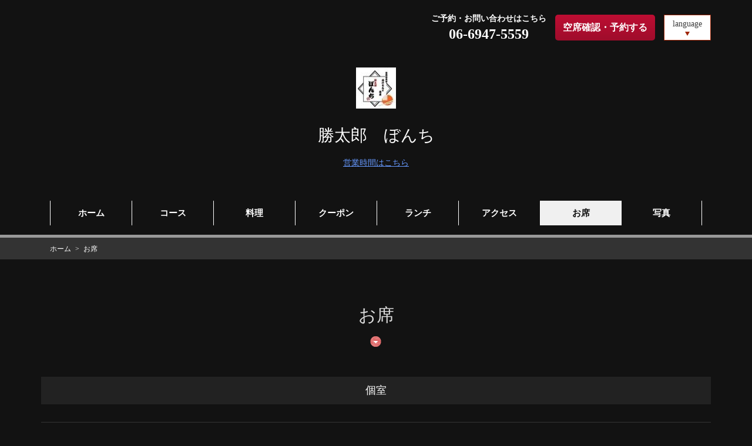

--- FILE ---
content_type: text/html; charset=utf-8
request_url: https://akr1456517785.owst.jp/seats
body_size: 16397
content:
<!DOCTYPE html>
<html lang="ja">
<head prefix="og: http://ogp.me/ns# fb: http://ogp.me/ns/fb# article: http://ogp.me/ns/article#">
<meta charset="UTF-8">
<meta content="width=1170, user-scalable=0" name="viewport" /><meta content="telephone=no,address=no,email=no" name="format-detection" /><meta content="1739827862904480" property="fb:app_id" /><meta content="summary" name="twitter:card" /><link rel="icon" type="image/x-icon" href="https://cdn.r-corona.jp/prd.rb.r-corona.jp/assets/site_files/ly3wxzek/favicon.ico?v=1487815618" /><link href="https://cdn.r-corona.jp/prd.rb.r-corona.jp/assets/img/webclip-5feb8c51cfe3fd2c3710fe1b1e3b86b45d8a65ebc7dca2f8b4207e6fff7f6a63.png" rel="apple-touch-icon" /><link href="https://cdn.r-corona.jp/prd.rb.r-corona.jp/assets/themes/css/theme10/pc/type001001-6d9e2e35f7037b324972e7885e65a92b0d726329800d69402bdddf9eca5a8042.css" rel="stylesheet" /><link href="https://cdn.r-corona.jp/prd.rb.r-corona.jp/assets/css/distribution/common-063c70850289d67ccd8a1fdc34fd358dafdf143f62d2c2754b6fb2dfb352b03b.css" rel="stylesheet" /><!-- Google Analytics -->
<script>
(function(i,s,o,g,r,a,m){i['GoogleAnalyticsObject']=r;i[r]=i[r]||function(){
(i[r].q=i[r].q||[]).push(arguments)},i[r].l=1*new Date();a=s.createElement(o),
m=s.getElementsByTagName(o)[0];a.async=1;a.src=g;m.parentNode.insertBefore(a,m)
})(window,document,'script','//www.google-analytics.com/analytics.js','ga');

ga('create', 'UA-79439122-5', 'auto', 'cTracker');
ga('cTracker.send', 'pageview');
</script>
<!-- End Google Analytics -->
<link href="https://akr1456517785.owst.jp/seats" rel="canonical" /><meta content="index,follow" name="robots" /><script>var PAGE_DATA = {page: "/seats", theme: 10, layout: 1, color: 1, site_type: "gourmet"};</script>
  <link href="https://akr1456517785.owst.jp/seats" hreflang="ja" rel="alternate" /><link href="https://akr1456517785.owst.jp/en/seats" hreflang="en-x-mtfrom-ja" rel="alternate" /><link href="https://akr1456517785.owst.jp/ko/seats" hreflang="ko-x-mtfrom-ja" rel="alternate" /><link href="https://akr1456517785.owst.jp/zh-tw/seats" hreflang="zh-tw-x-mtfrom-ja" rel="alternate" /><link href="https://akr1456517785.owst.jp/zh-cn/seats" hreflang="zh-cn-x-mtfrom-ja" rel="alternate" />
  <title>お席 | 勝太郎 ぼんち</title><meta content="OBPの創作料理、勝太郎 ぼんちのお席ページです。お店の基本情報やおすすめ料理の「幻の味復活！創業80余年 道頓堀『ぼんちかつ』*2日前迄のご予約特典 税込3,500円→10%OFF(税込3,150円)」「【名物】ぼんちの親子丼(生ワサビ付)」「冷やしとろろ十割そば　～そばは全ての商品うどんに変更可能～」をはじめとしたメニュー情報などをご紹介しています。" name="description" /><meta content="お席, 勝太郎 ぼんち" name="keywords" /><meta content="お席 | 勝太郎　ぼんち" property="og:title" /><meta content="OBPの創作料理、勝太郎　ぼんちのお席ページです。お店の基本情報やおすすめ料理の「幻の味復活！創業80余年 道頓堀『ぼんちかつ』*2日前迄のご予約特典 税込3,500円→10%OFF(税込3,150円)」「【名物】ぼんちの親子丼(生ワサビ付)」「冷やしとろろ十割そば　～そばは全ての商品うどんに変更可能～」をはじめとしたメニュー情報などをご紹介しています。" property="og:description" /><meta content="https://akr1456517785.owst.jp/seats" property="og:url" /><meta content="article" property="og:type" /><meta content="https://cdn.r-corona.jp/prd.rb.r-corona.jp/assets/site_files/ly3wxzek/35659930/qvjw.png" property="og:image" /><meta content="勝太郎　ぼんち" property="og:site_name" />
  </head>
  <body>
  <div id="render-container">
  <div><div class="wrapper jscWrapper underlayerWrapper"><div class="underlayerHeader"><header><div class="globalHeader jscGlobalHeader isCollapse jscShowBlock"><div class="contentsWrapper headerContainer jscHeaderContainer jscScrollHeight"><div class="headerLeftArea"><div class="logoArea jscLogoArea"><a href="/"><img class="jscResizeImage" alt="勝太郎　ぼんち" src="https://cdn.r-corona.jp/prd.rb.r-corona.jp/assets/site_files/ly3wxzek/35659918/m8ff_w140h140.jpg"/></a></div><h1 class="headerShopName jscHeaderShopName jscNameArea editableElement"><a href="/"><span class="shopStatus"> </span><span class="">勝太郎　ぼんち</span></a></h1></div><div class="headerRightArea"><div class="headerRightContents telArea editableElement"><p class="telAreaText">ご予約・お問い合わせはこちら</p><p class="telAreaNum">06-6947-5559</p></div><div class="headerRightContents reservationArea jscReservationArea"><a href="https://www.hotpepper.jp/strJ000014316/yoyaku/hpds/?ROUTE_KBN=20">空席確認・予約する</a></div><div class="langPullDown headerRightContents"><p class="langPullDownTitle jsclangPullDownBtn"><a href="javascript:void(0)">language</a></p><ul class="language-change langPullDownList jsclangPullDownList"><li data-locale="ja"><a href="javascript:void(0)">日本語</a></li><li data-locale="en"><a href="javascript:void(0)">English</a></li><li data-locale="ko"><a href="javascript:void(0)">한국어</a></li><li data-locale="zh-tw"><a href="javascript:void(0)">中文(繁体字)</a></li><li data-locale="zh-cn"><a href="javascript:void(0)">中文(简体字)</a></li></ul></div></div></div></div></header><div class="kvTitleArea jscKvTitleArea"><div class="kvLogoArea"><a href="/"><img class="jscResizeImage" alt="勝太郎　ぼんち" src="https://cdn.r-corona.jp/prd.rb.r-corona.jp/assets/site_files/ly3wxzek/35659918/m8ff_w140h140.jpg"/></a></div><div class="kvNameArea contentsWrapper"><div class="kvShopName editableElement"><a href="/"><span class="shopStatus"> </span><span class="">勝太郎　ぼんち</span></a></div><div class="kvOpenHour"><a href="#footer">営業時間はこちら</a></div></div></div><nav><div class="globalNavWrap jscGlobalNavWrap editableElement"><ul class="globalNavItem jscLinkList"><li class=""><a href="/"><span>ホーム</span></a></li><li class=""><a href="/#course"><span>コース</span></a></li><li class=""><a href="/#food"><span>料理</span></a></li><li class=""><a href="/#coupon"><span>クーポン</span></a></li><li class=""><a href="/#lunch"><span>ランチ</span></a></li><li class=""><a href="/#map"><span>アクセス</span></a></li><li class="navActive"><a href="/seats"><span>お席</span></a></li><li class=""><a href="/gallery"><span>写真</span></a></li></ul></div></nav></div><div class="breadCrumb jscSpaceWithNav"><div class="breadCrumbWrap contentsWrapper"><ol class="breadCrumbList" itemscope="" itemtype="http://schema.org/BreadcrumbList"><li itemscope="" itemprop="itemListElement" itemtype="http://schema.org/ListItem"><a href="/" itemprop="item"><span itemprop="name">ホーム</span></a></li><li itemscope="" itemprop="itemListElement" itemtype="http://schema.org/ListItem"><span itemprop="name">お席</span></li></ol></div></div><main><div class="mainContents"><div id="seat" class="seat"><div class="seatContainer contentsWrapper jscContainer"><section><h2 class="contentsHeading"><span>お席</span></h2><ul class="seatTypes"><li><h3 class="contentsGroupTitle">個室</h3><ul class="seatCassettes"><li class="hasSeatInfo editableElement"><div class="seatCassetteInner"><div class="seatImg"><img class="jscResizeImage" alt="テーブル個室あり（1室/5名～7名様用/カーテン仕切り）※個室の詳細はお店にお問い合わせください" src="https://cdn.r-corona.jp/prd.rb.r-corona.jp/assets/site_files/ly3wxzek/2244222/ul08_w340h340.jpg"/></div><div class="seatContent"><h3 class="seatCapacity">個室
        5名様 × 1</h3><ul class="seatInfoList"><li class="seatInfo"><dl class="seatInfoRow"><dt class="seatInfoTitle">個室タイプ</dt><dd class="seatInfoData">半個室</dd></dl></li><li class="seatInfo"><dl class="seatInfoRow"><dt class="seatInfoTitle">禁煙・喫煙</dt><dd class="seatInfoData"><p>喫煙</p><p>※時間帯設定あり</p><p class="seatInfoCaption">ランチ時間（11時～14時）全席禁煙</p></dd></dl></li></ul><p class="seatTxt">テーブル個室あり（1室/5名～7名様用/カーテン仕切り）※個室の詳細はお店にお問い合わせください</p></div></div></li></ul></li><li><h3 class="contentsGroupTitle">カウンター</h3><ul class="seatCassettes"><li class="editableElement"><div class="seatCassetteInner"><div class="seatImg"><img class="jscResizeImage" alt="お一人様も大歓迎！" src="https://cdn.r-corona.jp/prd.rb.r-corona.jp/assets/site_files/ly3wxzek/35642726/rj5x_w340h340.png"/></div><div class="seatContent"><h3 class="seatCapacity">カウンター
        1名様 × 8</h3><p class="seatTxt">お一人様も大歓迎！</p></div></div></li><li class="editableElement"><div class="seatCassetteInner"><div class="seatImg"><img class="jscResizeImage" alt="お一人様も大歓迎！" src="https://cdn.r-corona.jp/prd.rb.r-corona.jp/assets/site_files/ly3wxzek/2244231/pjus_w340h340.jpg"/></div><div class="seatContent"><h3 class="seatCapacity">カウンター
        1名様 × 8</h3><p class="seatTxt">お一人様も大歓迎！</p></div></div></li></ul></li><li><h3 class="contentsGroupTitle">ソファー</h3><ul class="seatCassettes"><li class="editableElement"><div class="seatCassetteInner"><div class="seatImg"><img class="jscResizeImage" alt="落ち着いた和の空間でくつろぎのひと時を♪　" src="https://cdn.r-corona.jp/prd.rb.r-corona.jp/assets/site_files/ly3wxzek/35659969/9lhw_w340h340.jpg"/></div><div class="seatContent"><h3 class="seatCapacity">ソファー
        8名様 × 1</h3><p class="seatTxt">落ち着いた和の空間でくつろぎのひと時を♪　</p></div></div></li></ul></li><li><h3 class="contentsGroupTitle">貸切</h3><ul class="seatCassettes"><li class="hasSeatInfo editableElement"><div class="seatCassetteInner"><div class="seatImg"><img class="jscResizeImage" alt="最大28名様 ～35名様までの貸切が可能です。" src="https://cdn.r-corona.jp/prd.rb.r-corona.jp/assets/site_files/ly3wxzek/2244226/o4pu_w340h340.jpg"/></div><div class="seatContent"><h3 class="seatCapacity">貸切
        28名様 × 1</h3><ul class="seatInfoList"><li class="seatInfo"><dl class="seatInfoRow"><dt class="seatInfoTitle">貸切タイプ</dt><dd class="seatInfoData">店</dd></dl></li><li class="seatInfo"><dl class="seatInfoRow"><dt class="seatInfoTitle">人数</dt><dd class="seatInfoData"><p>着席のみ</p></dd></dl></li><li class="seatInfo"><dl class="seatInfoRow"><dt class="seatInfoTitle">禁煙・喫煙</dt><dd class="seatInfoData"><p>喫煙</p><p>※時間帯設定あり</p><p class="seatInfoCaption">ランチ時間（11時～14時）全席禁煙</p></dd></dl></li></ul><p class="seatTxt">最大28名様 ～35名様までの貸切が可能です。</p></div></div></li><li class="hasSeatInfo editableElement"><div class="seatCassetteInner"><div class="seatImg"><img class="jscResizeImage" alt="最大28名様 ～35名様までの貸切が可能です。" src="https://cdn.r-corona.jp/prd.rb.r-corona.jp/assets/site_files/ly3wxzek/2244228/v2n3_w340h340.jpg"/></div><div class="seatContent"><h3 class="seatCapacity">貸切
        28名様 × 1</h3><ul class="seatInfoList"><li class="seatInfo"><dl class="seatInfoRow"><dt class="seatInfoTitle">人数</dt><dd class="seatInfoData"><p>着席のみ</p></dd></dl></li><li class="seatInfo"><dl class="seatInfoRow"><dt class="seatInfoTitle">禁煙・喫煙</dt><dd class="seatInfoData"><p>喫煙</p><p>※時間帯設定あり</p><p class="seatInfoCaption">ランチタイム11時～14時は全席禁煙</p></dd></dl></li></ul><p class="seatTxt">最大28名様 ～35名様までの貸切が可能です。</p></div></div></li></ul></li></ul></section></div></div><div class="sns"><ul class="snsList"><li><a href="https://www.facebook.com/share.php?u=https://akr1456517785.owst.jp/seats" class="snsBtn facebookIcon" target="_blank"><img src="https://cdn.r-corona.jp/prd.rb.r-corona.jp/assets/theme_img/f-ogo_RGB_HEX-100-d057d828f0869540756606f94016526f4223ca48bb2e79ff229ef4753681c6ae.png" alt="facebook"/></a></li><li><a href="https://twitter.com/intent/tweet?url=https://akr1456517785.owst.jp/seats" class="snsBtn twitterIcon" target="_blank"><img src="https://cdn.r-corona.jp/prd.rb.r-corona.jp/assets/theme_img/Twitter_Social_Icon_Rounded_Square_Color-52a8bc6b7e533423936fbcc10ccf8bb776bdf06f254abee8793c970f9d1f140c.png" alt="twitter"/></a></li><li><a href="mailto:?body=%E2%96%A0%E3%81%8A%E5%BA%97%E3%81%AE%E8%A9%B3%E7%B4%B0%E6%83%85%E5%A0%B1%0Ahttps%3A%2F%2Fakr1456517785.owst.jp%2F%0A%0A%E2%96%A0%E3%81%8A%E5%B8%AD%20%7C%20%E5%8B%9D%E5%A4%AA%E9%83%8E%20%E3%81%BC%E3%82%93%E3%81%A1%0Ahttps%3A%2F%2Fakr1456517785.owst.jp%2Fseats%0A%0A%E2%96%BD%E4%BD%8F%E6%89%80%E3%83%BB%E3%82%A2%E3%82%AF%E3%82%BB%E3%82%B9%0A%E4%BD%8F%E6%89%80%EF%BC%9A%E5%A4%A7%E9%98%AA%E5%BA%9C%E5%A4%A7%E9%98%AA%E5%B8%82%E4%B8%AD%E5%A4%AE%E5%8C%BA%E5%9F%8E%E8%A6%8B%EF%BC%92%EF%BC%8D%EF%BC%91%EF%BC%8D%EF%BC%96%EF%BC%91%E3%80%80%E3%83%84%E3%82%A4%E3%83%B321%E3%80%80%E3%82%AE%E3%83%A3%E3%83%A9%E3%83%AA%E3%83%BC3F%0A%E3%82%A2%E3%82%AF%E3%82%BB%E3%82%B9%EF%BC%9A%E9%95%B7%E5%A0%80%E9%B6%B4%E8%A6%8B%E7%B7%91%E5%9C%B0%E7%B7%9A%E3%80%80%E5%A4%A7%E9%98%AA%E3%83%93%E3%82%B8%E3%83%8D%E3%82%B9%E3%83%91%E3%83%BC%E3%82%AF%E3%80%80%E5%BE%92%E6%AD%A93%E5%88%86%EF%BC%8FJR%E3%83%BB%E4%BA%AC%E9%98%AA%E4%BA%AC%E6%A9%8B%E9%A7%85%E3%82%88%E3%82%8A%E5%BE%92%E6%AD%A95%E5%88%86%E3%80%82%E3%80%80%0A%E9%9B%BB%E8%A9%B1%E7%95%AA%E5%8F%B7%EF%BC%9A06-6947-5559%0A&amp;subject=%E5%8B%9D%E5%A4%AA%E9%83%8E%E3%80%80%E3%81%BC%E3%82%93%E3%81%A1" class="snsBtn mailIcon"><svg width="77" height="60" viewBox="0 0 77 60"><path d="M5,55V5H72V55H5Zm6-6H66V14.779L37.96,38.865l-0.006-.326L11,14.467V49ZM38.779,32.649L63.181,11h-48.8Z"></path></svg></a></li></ul></div></div></main><div class="rowGroup"><footer><div id="footer" class="footerWrap"><div class="contentsWrapper footerItem"><div class="pageTopBtn jscPageTopBtn"><a href="#wrap"></a></div><p class="footerShopName editableElement"><span class="shopStatus"> </span><span class="">勝太郎　ぼんち</span></p><ul class="footerList"><li><dl class="footerListItem"><dt>住所</dt><dd>大阪府大阪市中央区城見２－１－６１　ツイン21　ギャラリー3F</dd></dl></li><li><dl class="footerListItem"><dt>電話番号</dt><dd>06-6947-5559</dd></dl></li><li><dl class="footerListItem"><dt>営業時間</dt><dd>月～金: 11:15～14:30 （料理L.O. 14:00 ドリンクL.O. 14:00）</dd></dl></li><li><dl class="footerListItem"><dt>定休日</dt><dd>土、日、祝日</dd></dl></li></ul></div><div class="footerBottom"><p class="cookieLink"><a href="/cookie" class="linkColor" target="_blank">Cookie利用について</a></p><p class="copyright editableElement"><small>(C) 2016 勝太郎　ぼんち</small></p></div></div></footer></div></div></div>
  </div>
<script src="//ajax.googleapis.com/ajax/libs/jquery/1.11.1/jquery.min.js"></script>
<script>window.jQuery || document.write('<script src="https://cdn.r-corona.jp/prd.rb.r-corona.jp/assets/js/jquery_1.11.1.min-f38cde1ef46d6097dabb70727e97b73788258f611d81c6b90980b912f83848c9.js"><\/script>')</script>
  <script src="https://cdn.r-corona.jp/prd.rb.r-corona.jp/assets/js/distribution/change_language-f5ea35418f45e1df7225fca279e69dc3a2308af05e90874c159adcb8086dc15f.js"></script>
  <script type="text/javascript">
var _rad9_e = JSON.stringify({
  "theme":"10",
  "layout":"1",
  "color":"1",
  "site_type":"1",
  "site_device":"pc"
});
</script>
<script type="text/javascript" src="//tm.r-ad.ne.jp/95/raAKR1456517785.js" charset="utf-8"></script>
<script src="https://cdn.r-corona.jp/prd.rb.r-corona.jp/assets/js/distribution/track_pc-263674da96eb2e02b72fa9395ee3be7e25367639b5accd0b33bd6d8f6f01f740.js"></script>

  <script src="https://cdn.r-corona.jp/prd.rb.r-corona.jp/assets/themes/js/public/simple/pc/common-e9bab0d38517682536df8a838fbd38effe3860132605cdf080d9c068d92bb8fc.js"></script>
<script src="//www.youtube.com/iframe_api"></script>
<script type ='text/javascript'>
var adv_id = '5000000098784219';
(function(){ var script = document.createElement('script');
  script.src = 'https://3ppa.jp.cinarra.com/cnr_lpv.js';
  script.type = 'text/javascript';
  script.async = true;
  var entry = document.getElementsByTagName('script')[0];
  entry.parentNode.insertBefore(script,entry);
}());
</script>

</body>
</html>


--- FILE ---
content_type: text/css
request_url: https://cdn.r-corona.jp/prd.rb.r-corona.jp/assets/themes/css/theme10/pc/type001001-6d9e2e35f7037b324972e7885e65a92b0d726329800d69402bdddf9eca5a8042.css
body_size: 19525
content:
html,body,div,span,h1,h2,h3,h4,h5,h6,p,address,img,small,strong,i,dl,dt,dd,ol,ul,li,form,label,table,caption,tbody,tfoot,thead,tr,th,td,article,aside,figcaption,figure,footer,header,nav,section{margin:0;padding:0;border:0;outline:0;font-size:100%;vertical-align:baseline;background:transparent}body{line-height:1;word-wrap:break-word;word-break:break-word}article,aside,figcaption,figure,footer,header,nav,section{display:block}ol,ul{list-style:none}a{margin:0;padding:0;font-size:100%;vertical-align:baseline;background:transparent;text-decoration:none;color:inherit}table{border-collapse:collapse;border-spacing:0}li img,dt img,dd img{vertical-align:bottom}h1,h2,h3,h4,h5,h6{font-weight:normal}*{-webkit-box-sizing:border-box;-o-box-sizing:border-box;-ms-box-sizing:border-box;box-sizing:border-box}.clearfix:after{content:"";display:block;clear:both;height:0}p em{padding-right:0.4em}.hide{display:none !important}.fixSquare,.fixSide{width:100%;height:auto}.fixVertical{width:auto}.linkColor{-webkit-transition:all 0.3s ease;transition:all 0.3s ease}.postsNum{display:inline-block;margin-left:5px;font-size:12px}.postsNumLine{vertical-align:middle}.fixedBannerWrap{position:fixed;z-index:1001;-webkit-transition:0.5s;transition:0.5s}.fixedBannerWrap.isHidden{pointer-events:none}@-webkit-keyframes show{from{opacity:0}to{opacity:1}}@keyframes show{from{opacity:0}to{opacity:1}}.instagramHeading{line-height:1;text-align:center}.instagramLogo{display:inline-block;width:40px;height:40px;margin-right:20px;background-image:url(https://cdn.r-corona.jp/prd.rb.r-corona.jp/assets/img/instagram/logo_instagram-bd6995bc83c122f246c1e36c4b63d502aa13bb06b4812f8f371801fa9a357fa9.svg);background-size:cover;background-repeat:no-repeat;background-position:center center}.instagramTitle{display:inline-block;width:120px;height:40px;background-size:cover;background-repeat:no-repeat;background-position:center center}.instagramListWrap{margin-top:40px}.instagramList>li{position:relative;float:left;overflow:hidden;width:calc((100% - 5px * 2) / 3 - 0.01px);height:0;margin-top:6px;margin-left:5px;padding-top:calc((100% - 5px * 2) / 3 - 0.01px);background-color:#ebebeb}.instagramList>li:nth-child(3n - 2){margin-left:0}.instagramList>li:nth-child(-n + 3){margin-top:0}.instagramList>li:hover .instagramListItemDetail{opacity:1}.instagramList:after{content:'';display:block;clear:both}.instagramMultiple:before{content:'';display:block;z-index:1;position:absolute;top:10px;right:10px;width:14px;height:14px;background-image:url(https://cdn.r-corona.jp/prd.rb.r-corona.jp/assets/img/instagram/icn_multiple_instagram-9f095bf943f6d48eace521e824230717186085d3b3b4cf04d5efb8067ba2fd26.svg);background-size:contain;background-repeat:no-repeat;background-position:center center}.instagramListItemInner{position:absolute;top:0;left:0;width:100%;height:100%;cursor:pointer}.instagramListItemThumbnail{position:absolute;top:0;left:0;z-index:0;width:100%;height:100%;background-repeat:no-repeat;background-position:center;background-size:cover}.instagramListItemDetail{position:absolute;z-index:2;top:0;left:0;width:100%;height:100%;padding:20px;background-color:rgba(0,0,0,0.8);color:#fff;opacity:0;-webkit-transition:opacity 0.3s ease;transition:opacity 0.3s ease}.instagramListItemDetail:after{content:'';display:block;z-index:0;position:absolute;left:0;right:0;bottom:20px;width:25px;height:26px;margin:auto;background-image:url(https://cdn.r-corona.jp/prd.rb.r-corona.jp/assets/img/instagram/icn_zoom_instagram-70a3167abdb829c8627b1b9a611e142604e8e316aad7dbf3ea9f3e4610a487d7.svg);background-size:contain;background-repeat:no-repeat;background-position:center center}.instagramListItemDate{color:#7f7f7f;font-size:12px;line-height:2}.instagramListItemText{font-size:14px;line-height:1.7}.instagramModal .modalCassette{width:864px}.instagramModal .modalImg{width:calc(100% - 270px - 16px);max-width:480px;overflow:visible}.instagramModal .nextModalBtn.hidden,.instagramModal .prevModalBtn.hidden{visibility:hidden}.instagramModal:not(.isActive) .instagramModalCarouselInterface.isActive{visibility:hidden}.instagramModalImgDatas{height:100%;overflow:hidden}.instagramModalItemImgWrap{width:100%;height:100%}.instagramModalDate{color:#999}.instagramModalCaption{margin-top:20px}.instagramModalImgDatas [data-instagram-item],.instagramModalInfoDatas [data-instagram-item]{display:none;position:relative;height:100%;overflow:hidden;opacity:0;-webkit-animation-name:modalFadeInInstagram;animation-name:modalFadeInInstagram;-webkit-animation-duration:0.3s;animation-duration:0.3s}.instagramModalImgDatas .current[data-instagram-item],.instagramModalInfoDatas .current[data-instagram-item]{display:block;opacity:1}.instagramModalCarousel img{position:absolute;top:0;left:0;right:0;bottom:0;width:auto;height:auto;max-width:100%;max-height:100%;margin:auto;-webkit-transform:translateZ(0);transform:translateZ(0)}.instagramModalCarouselInterface{position:absolute;z-index:1;width:100%;height:100%;visibility:hidden}.instagramModalCarouselInterface.isActive{visibility:visible}.instagramModalCarouselInterface .prevImage,.instagramModalCarouselInterface .nextImage{position:absolute;top:0;bottom:0;width:30px;height:30px;margin:auto;background-color:rgba(255,255,255,0.8);border-radius:50%;cursor:pointer}.instagramModalCarouselInterface .prevImage.hidden,.instagramModalCarouselInterface .nextImage.hidden{visibility:hidden}.instagramModalCarouselInterface .prevImage:before,.instagramModalCarouselInterface .nextImage:before{content:'';display:block;position:absolute;top:0;right:0;bottom:0;left:0;margin:auto;width:6px;height:6px;border-right:2px solid #999;border-bottom:2px solid #999}.instagramModalCarouselInterface .prevImage{left:10px}.instagramModalCarouselInterface .prevImage:before{left:4px;-webkit-transform:rotate(135deg);-ms-transform:rotate(135deg);transform:rotate(135deg)}.instagramModalCarouselInterface .nextImage{right:10px}.instagramModalCarouselInterface .nextImage:before{right:4px;-webkit-transform:rotate(-45deg);-ms-transform:rotate(-45deg);transform:rotate(-45deg)}.instagramModalCarouselInterface .imageIndicator{position:absolute;left:0;bottom:0;right:0;margin-bottom:-35px}.instagramModalCarouselInterface .imageIndicator [data-instagram-carousel-item]{display:inline-block;padding:5px;cursor:pointer}.instagramModalCarouselInterface .imageIndicator [data-instagram-carousel-item]:before{content:'';display:block;width:9px;height:9px;background-color:#999;border-radius:50%}.instagramModalCarouselInterface .imageIndicator .isActive[data-instagram-carousel-item]:before{background-color:#000}.instagramModalCarouselList{height:100%;overflow:hidden}.instagramModal.isActive .current .instagramModalCarouselList{-webkit-transition:-webkit-transform 0.3s ease;transition:-webkit-transform 0.3s ease;transition:transform 0.3s ease;transition:transform 0.3s ease, -webkit-transform 0.3s ease}.instagramModalCarouselList>li{float:left;width:100%;height:100%;overflow:hidden;position:relative}@-webkit-keyframes modalFadeInInstagram{0%{display:none;opacity:0}1%{display:block}99%{display:block}100%{opacity:1}}@keyframes modalFadeInInstagram{0%{display:none;opacity:0}1%{display:block}99%{display:block}100%{opacity:1}}.modalWindow{position:fixed;top:0;bottom:0;left:0;right:0;z-index:9999;width:100%;height:100%;opacity:0;visibility:hidden;-webkit-transition:all 0.1s ease-in;transition:all 0.1s ease-in}.modalWindow.isActive{opacity:1;visibility:visible}.modalBackground{position:absolute;top:0;bottom:0;left:0;right:0;height:101vh;background-color:rgba(0,0,0,0.95);-webkit-transform:translateZ(0);transform:translateZ(0)}.modalBtnWrap{position:relative;top:50%;width:864px;max-width:80%;height:0;margin:0 auto}.nextModalBtn,.prevModalBtn{position:absolute;top:50%;z-index:97;padding:35px 15px 35px 35px;-webkit-transition:0.2s ease;transition:0.2s ease;opacity:0.6;cursor:pointer}.nextModalBtn:hover,.prevModalBtn:hover{opacity:1}.nextModalBtn:before,.prevModalBtn:before,.nextModalBtn:after,.prevModalBtn:after{content:'';display:block;width:28px;height:2px;border-radius:1px}.nextModalBtn:before,.prevModalBtn:before{background-color:#fff;-webkit-transform:rotate(50deg) translateX(-12px);-ms-transform:rotate(50deg) translateX(-12px);transform:rotate(50deg) translateX(-12px)}.nextModalBtn:after,.prevModalBtn:after{background-color:#fff;-webkit-transform:rotate(-50deg) translateX(-12px);-ms-transform:rotate(-50deg) translateX(-12px);transform:rotate(-50deg) translateX(-12px)}.nextModalBtn{right:-150px;-webkit-transform:translate(-50%, -50%) scale(2);-ms-transform:translate(-50%, -50%) scale(2);transform:translate(-50%, -50%) scale(2)}.nextModalBtn:hover{-webkit-transform:translate(-45%, -50%) scale(2);-ms-transform:translate(-45%, -50%) scale(2);transform:translate(-45%, -50%) scale(2)}.prevModalBtn{left:-150px;-webkit-transform:rotate(180deg) translate(-50%, 50%) scale(2);-ms-transform:rotate(180deg) translate(-50%, 50%) scale(2);transform:rotate(180deg) translate(-50%, 50%) scale(2)}.prevModalBtn:hover{-webkit-transform:rotate(180deg) translate(-45%, 50%) scale(2);-ms-transform:rotate(180deg) translate(-45%, 50%) scale(2);transform:rotate(180deg) translate(-45%, 50%) scale(2)}.modalCassette{display:inline-block;position:absolute;top:50%;left:50%;-webkit-transform:translate(-50%, -50%);-ms-transform:translate(-50%, -50%);transform:translate(-50%, -50%);max-width:80%;height:592px;max-height:90%;line-height:1.5;background-color:#fff;border-radius:10px}.closeModalBtn{position:absolute;top:-15px;right:-15px;z-index:99;padding:10px;background-color:#fff;border:1px solid #ccc;border-radius:50%;cursor:pointer}.closeModalBtnInner{width:20px;height:20px}.closeModalBtnInner:before,.closeModalBtnInner:after{content:'';position:absolute;top:0;right:0;bottom:0;left:0;margin:auto;width:20px;height:2px;background-color:#999}.closeModalBtnInner:before{-webkit-transform:translate(0, 0) rotate(45deg);-ms-transform:translate(0, 0) rotate(45deg);transform:translate(0, 0) rotate(45deg)}.closeModalBtnInner:after{-webkit-transform:translate(0, 0) rotate(-45deg);-ms-transform:translate(0, 0) rotate(-45deg);transform:translate(0, 0) rotate(-45deg)}.modalHead{position:absolute;top:0;z-index:99;width:100%;padding-top:20px;color:#333}.modalNum{font-size:18px;font-weight:bold;text-align:center}.modalBody{position:relative;z-index:98;height:100%;-webkit-transition:opacity 0.3s ease;transition:opacity 0.3s ease}.modalContent{display:-webkit-box;display:-ms-flexbox;display:flex;-webkit-box-align:center;-ms-flex-align:center;align-items:center;overflow:hidden;width:100%;height:100%;padding:50px 30px}.modalContent.prevModalContent{-webkit-transform:translateX(-100%);-ms-transform:translateX(-100%);transform:translateX(-100%)}.modalContent.nextModalContent{-webkit-transform:translateX(100%);-ms-transform:translateX(100%);transform:translateX(100%)}.modalImg{display:inline-block;position:relative;overflow:hidden;width:480px;height:480px;max-height:100%;text-align:center}.modalImg>img{position:absolute;top:0;left:0;right:0;bottom:0;margin:auto}.modalImg+.modalInfo{width:270px;margin-left:16px;padding:16px 0 16px 16px;border-left:1px solid #ccc}.modalInfo{display:inline-block;width:432px;height:480px;max-height:100%;overflow-y:auto;color:#333}.modalTitle{font-size:18px;font-weight:bold}.modalInfoList{margin-top:10px;font-size:14px}.modalInfoList dl{display:table}.modalInfoList dt{display:table-cell;width:8em}.modalInfoList dd{display:table-cell}.modalCapacityCaptionType{font-size:11px}.modalPrice{margin-top:3px;font-size:18px}.modalTxt{margin-top:16px;font-size:12px}.modalSeatInfoList{margin-top:16px;font-size:12px;border-bottom:1px dotted #ccc}.modalSeatInfoList>li{padding:10px 0;border-top:1px dotted #ccc}.modalSeatInfoRow{display:table}.modalSeatInfoRow>dt{display:table-cell;width:7em}.modalSeatInfoRow>dd{display:table-cell}.modalSeatInfoCaption{margin-top:5px;font-size:12px;line-height:1.5}.hide+.modalPrice,.hide+.hide+.modalSeatInfoList,.hide+.hide+.hide+.modalTxt{margin-top:0}.variationsList,.subVariationsList{padding-top:20px;border-top:1px dotted #ccc}.variationsList>li+li,.subVariationsList>li+li{margin-top:20px;padding-top:20px;border-top:1px dotted #ccc}.variationsList{margin-top:30px}.subVariationsList{margin-top:20px;margin-left:30px}.variationsTitle{font-size:14px;font-weight:bold}.subVariationsTitle{font-size:14px}.variationsPrice,.subVariationsPrice{margin-top:5px;font-size:14px}.staticModalToggleEffect{visibility:hidden;opacity:0}.staticModalToggleEffect .modalImg,.staticModalToggleEffect .modalInfo{visibility:hidden;opacity:0;-webkit-animation-name:modalFadeIn;animation-name:modalFadeIn;-webkit-animation-duration:0.3s;animation-duration:0.3s}.staticModalToggleEffect.isActive{visibility:visible;opacity:1}.staticModalToggleEffect.isActive .modalImg,.staticModalToggleEffect.isActive .modalInfo{visibility:visible;opacity:1;-webkit-animation-name:modalFadeIn;animation-name:modalFadeIn;-webkit-animation-duration:0.3s;animation-duration:0.3s}@-webkit-keyframes modalFadeIn{0%{visibility:hidden;opacity:0}1%{visibility:visible}99%{visibility:visible}100%{opacity:1}}@keyframes modalFadeIn{0%{visibility:hidden;opacity:0}1%{visibility:visible}99%{visibility:visible}100%{opacity:1}}.evcHead{position:relative;display:-webkit-box;display:-ms-flexbox;display:flex;-webkit-box-pack:justify;-ms-flex-pack:justify;justify-content:space-between;-webkit-box-align:center;-ms-flex-align:center;align-items:center;height:64px;margin-top:10px;color:#333;border:solid 1px #ccc;border-top:solid 4px #ccc;background:#fff}.evcHeadLast,.evcHeadNext,.evcHeadCurrent{display:-webkit-box;display:-ms-flexbox;display:flex;-webkit-box-align:center;-ms-flex-align:center;align-items:center;-webkit-box-pack:center;-ms-flex-pack:center;justify-content:center;-webkit-transition:0.3s;transition:0.3s}body[data-device="pc"] .evcMonthLayoutHead .evcHeadCurrent:hover{color:#aeaeae}body[data-device="pc"] .evcMonthLayoutHead .evcHeadCurrent:hover:before,body[data-device="pc"] .evcMonthLayoutHead .evcHeadCurrent:hover .evcHeadLastInner:before,body[data-device="pc"] .evcMonthLayoutHead .evcHeadCurrent:hover .evcHeadNextInner:before{border-color:#aeaeae}body[data-device="pc"] .evcMonthLayoutHead .evcHeadCurrent:hover .evcHeadYear:before{opacity:0.7}.evcHeadLast.isDisable,.evcHeadNext.isDisable{cursor:default;color:#aeaeae}.evcHeadLast.isDisable .evcHeadLastInner:before,.evcHeadNext.isDisable .evcHeadLastInner:before,.evcHeadLast.isDisable .evcHeadNextInner:before,.evcHeadNext.isDisable .evcHeadNextInner:before{border-color:#aeaeae}body[data-device="pc"] .evcHeadLast:hover,body[data-device="pc"] .evcHeadNext:hover{color:#aeaeae}body[data-device="pc"] .evcHeadLast:hover .evcHeadLastInner:before,body[data-device="pc"] .evcHeadNext:hover .evcHeadLastInner:before,body[data-device="pc"] .evcHeadLast:hover .evcHeadNextInner:before,body[data-device="pc"] .evcHeadNext:hover .evcHeadNextInner:before{border-color:#aeaeae}.evcHeadCurrent{min-width:120px;padding-right:20px;font-size:24px}.evcHeadCurrent .evcHeadNum{font-weight:bold}.evcHeadCurrent .evcHeadUnit{margin:0 5px;font-size:12px}.evcMonthLayoutHead .evcHeadCurrent{position:relative;cursor:pointer}.evcMonthLayoutHead .evcHeadCurrent:before{content:'';position:absolute;top:0;right:5px;bottom:0;left:auto;display:inline-block;width:8px;height:8px;margin:auto;-webkit-transform:rotate(45deg);-ms-transform:rotate(45deg);transform:rotate(45deg);-webkit-transition:opacity 0.3s, border-color 0.3s;transition:opacity 0.3s, border-color 0.3s}.evcMonthLayoutHead .evcHeadCurrent:before{border-bottom:solid 2px #666;border-right:solid 2px #666}.evcMonthLayoutHead .evcHeadCurrent.isActive:before{-webkit-transform:translateY(5px) rotate(225deg);-ms-transform:translateY(5px) rotate(225deg);transform:translateY(5px) rotate(225deg)}.evcMonthLayoutHead .evcHeadCurrent .evcHeadYear{position:relative}.evcMonthLayoutHead .evcHeadCurrent .evcHeadYear:before{content:url(https://cdn.r-corona.jp/prd.rb.r-corona.jp/assets/img/eventCalendar/calendarIcon-cbbcd87ddcd392dbe0875419ca8baf21d72ce66807c843c3926a73259b808e2e.svg);position:absolute;left:-30px;top:1px;margin-right:10px;-webkit-transition:0.3s;transition:0.3s}.evcHeadLast,.evcHeadNext{position:relative;min-width:95px;height:100%;cursor:pointer}.evcHeadLast:before,.evcHeadNext:before{content:'';position:absolute;top:0;bottom:0;display:inline-block;width:1px;height:26px;margin:auto;background-color:#ccc}.evcMonthLayoutHead .evcHeadLastInner,.evcMonthLayoutHead .evcHeadNextInner{font-size:18px}.evcMonthLayoutHead .evcHeadLastInner .evcHeadUnit,.evcMonthLayoutHead .evcHeadNextInner .evcHeadUnit{margin:0 3px;font-size:10px}.evcHeadLast{padding-left:30px;padding-right:10px}.evcHeadLast:before{right:0}.evcHeadLast .evcHeadLastInner{padding-left:3px}.evcHeadLast .evcHeadLastInner:before{content:'';position:absolute;top:0;right:auto;bottom:0;left:20px;display:inline-block;width:8px;height:8px;margin:auto;-webkit-transform:rotate(45deg);-ms-transform:rotate(45deg);transform:rotate(45deg);-webkit-transition:opacity 0.3s, border-color 0.3s;transition:opacity 0.3s, border-color 0.3s}.evcHeadLast .evcHeadLastInner:before{border-bottom:solid 3px #666;border-left:solid 3px #666}.evcHeadNext{padding-left:10px;padding-right:30px}.evcHeadNext:before{left:0}.evcHeadNext .evcHeadNextInner{padding-right:3px}.evcHeadNext .evcHeadNextInner:before{content:'';position:absolute;top:0;right:20px;bottom:0;left:auto;display:inline-block;width:8px;height:8px;margin:auto;-webkit-transform:rotate(45deg);-ms-transform:rotate(45deg);transform:rotate(45deg);-webkit-transition:opacity 0.3s, border-color 0.3s;transition:opacity 0.3s, border-color 0.3s}.evcHeadNext .evcHeadNextInner:before{border-top:solid 3px #666;border-right:solid 3px #666}.evcWeekLayoutHead .evcHeadLastInner,.evcWeekLayoutHead .evcHeadNextInner{font-size:16px}.evcWrap[data-calendartype="list_week"] .evcHeadMonth:last-child,.evcContents[data-calendartype="list_week"] .evcHeadMonth:last-child{position:relative;margin-left:70px}.evcWrap[data-calendartype="list_week"] .evcHeadMonth:last-child:before,.evcContents[data-calendartype="list_week"] .evcHeadMonth:last-child:before{content:'';position:absolute;top:50%;left:-63px;display:block;width:50px;height:1px;-webkit-transform:translateY(-50%);-ms-transform:translateY(-50%);transform:translateY(-50%);background:#333}.evcBlockDetailWindow{position:absolute;top:0;left:0;z-index:9;width:425px;height:385px;padding:12px;background:#fff;opacity:0;visibility:hidden;-webkit-transition:opacity 0.15s, visibility 0.15s;transition:opacity 0.15s, visibility 0.15s}.evcBlockDetailWindow.isVisible{opacity:1;visibility:visible}.evcBlockDetailWindow.isVisible.topRight:before,.evcBlockDetailWindow.isVisible.topLeft:before,.evcBlockDetailWindow.isVisible.bottomRight:before,.evcBlockDetailWindow.isVisible.bottomLeft:before,.evcBlockDetailWindow.isVisible.topRight:after,.evcBlockDetailWindow.isVisible.topLeft:after,.evcBlockDetailWindow.isVisible.bottomRight:after,.evcBlockDetailWindow.isVisible.bottomLeft:after{content:'';position:absolute;border-style:solid}.evcBlockDetailWindow.isVisible.topRight:after,.evcBlockDetailWindow.isVisible.topLeft:after,.evcBlockDetailWindow.isVisible.bottomRight:after,.evcBlockDetailWindow.isVisible.bottomLeft:after{z-index:1}.evcBlockDetailWindow.isVisible.topLeft:before,.evcBlockDetailWindow.isVisible.topLeft:after{top:0;right:0;-webkit-transform:translate(16px, 46px);-ms-transform:translate(16px, 46px);transform:translate(16px, 46px);border-width:10px 0 10px 12px}.evcBlockDetailWindow.isVisible.topLeft:after{border-width:8px 0 8px 10px;border-color:transparent transparent transparent #fff;-webkit-transform:translate(9px, 48px);-ms-transform:translate(9px, 48px);transform:translate(9px, 48px)}.evcBlockDetailWindow.isVisible.topRight:before,.evcBlockDetailWindow.isVisible.topRight:after{top:0;left:0;-webkit-transform:translate(-16px, 46px);-ms-transform:translate(-16px, 46px);transform:translate(-16px, 46px);border-width:10px 12px 10px 0}.evcBlockDetailWindow.isVisible.topRight:after{border-width:8px 10px 8px 0;border-color:transparent #fff transparent transparent;-webkit-transform:translate(-9px, 48px);-ms-transform:translate(-9px, 48px);transform:translate(-9px, 48px)}.evcBlockDetailWindow.isVisible.bottomLeft:before,.evcBlockDetailWindow.isVisible.bottomLeft:after{bottom:0;right:0;-webkit-transform:translate(16px, -46px);-ms-transform:translate(16px, -46px);transform:translate(16px, -46px);border-width:10px 0 10px 12px}.evcBlockDetailWindow.isVisible.bottomLeft:after{border-width:8px 0 8px 10px;border-color:transparent transparent transparent #fff;-webkit-transform:translate(9px, -48px);-ms-transform:translate(9px, -48px);transform:translate(9px, -48px)}.evcBlockDetailWindow.isVisible.bottomRight:before,.evcBlockDetailWindow.isVisible.bottomRight:after{bottom:0;left:0;-webkit-transform:translate(-16px, -46px);-ms-transform:translate(-16px, -46px);transform:translate(-16px, -46px);border-width:10px 12px 10px 0}.evcBlockDetailWindow.isVisible.bottomRight:after{border-width:8px 10px 8px 0;border-color:transparent #fff transparent transparent;-webkit-transform:translate(-9px, -48px);-ms-transform:translate(-9px, -48px);transform:translate(-9px, -48px)}.evcSelectWindow{position:absolute;top:-1px;right:0;left:0;z-index:9;width:350px;margin:auto;padding:8px 11px 15px;border-left:solid 1px #ccc;border-right:solid 1px #ccc;border-bottom:solid 1px #ccc;background-color:#fff;opacity:0;visibility:hidden;-webkit-transition:opacity 0.15s, visibility 0.15s;transition:opacity 0.15s, visibility 0.15s;line-height:1;color:#333}.evcSelectWindow.isVisible{opacity:1;visibility:visible}.evcSelectorList{display:-webkit-box;display:-ms-flexbox;display:flex}.evcSelectorList>li{text-align:center;-webkit-transition:0.3s;transition:0.3s;font-size:16px;line-height:1}.evcSelectorList>li.isDisabled{color:#d5d5d5}.evcSelectHead{position:relative;display:-webkit-box;display:-ms-flexbox;display:flex;-webkit-box-align:center;-ms-flex-align:center;align-items:center;height:30px;font-size:12px;color:#9f9f9f}.evcSelectHead:after{content:'';position:absolute;top:0;right:0;bottom:2px;left:25px;display:inline-block;width:300px;height:1px;margin:auto;border-bottom:dotted 1px #ccc}.evcSelectorYear .evcSelectorList{position:relative;width:300px;margin:auto}.evcSelectorYear .evcSelectorList:after{content:'';position:absolute;top:0;bottom:0;right:20px;width:33px;height:1px;margin:auto;background:#d5d5d5}.evcSelectorYear .evcSelectorList>li>span{display:inline-block;width:60px;padding:4px 0;cursor:pointer}.evcSelectorYear .evcSelectorList>li.isCurrent>span{border-radius:12px;color:#fff}.evcSelectorMonth .evcSelectorList{-webkit-box-pack:justify;-ms-flex-pack:justify;justify-content:space-between;-ms-flex-wrap:wrap;flex-wrap:wrap}.evcSelectorMonth .evcSelectorList>li{width:calc(100% / 6 - 0.1px)}.evcSelectorMonth .evcSelectorList>li>span{display:inline-block;width:32px;padding:4px 0;cursor:pointer}.evcSelectorMonth .evcSelectorList>li:nth-child(n + 7){margin-top:15px}.evcSelectorMonth .evcSelectorList>li.isCurrent>span{border-radius:12px;color:#fff}.evcBlockListWrap .evcBlockWrap+.evcListWrap{margin-top:60px}.evcDesc+.evcBlockWrap{margin-top:40px}.evcBlockWrap .evcMonthLayoutHead,.evcBlockWrap .evcBlockInner{color:#333}.evcBlockAnnotate{display:-webkit-box;display:-ms-flexbox;display:flex;-webkit-box-align:center;-ms-flex-align:center;align-items:center;margin-top:40px;font-size:12px;line-height:1}.evcBlockAnnotate:before{content:'※';color:#bf4848}.evcBlockAnnotate>span{display:-webkit-box;display:-ms-flexbox;display:flex;-webkit-box-align:center;-ms-flex-align:center;align-items:center}.evcBlockAnnotate>span:before{content:'';display:inline-block;width:15px;height:15px;margin:0 2px;border-radius:50%}.evcBlockInner{position:relative}.evcBlockDetailHead{display:-webkit-box;display:-ms-flexbox;display:flex;-webkit-box-align:center;-ms-flex-align:center;align-items:center;padding-bottom:12px;font-size:16px}.evcBlockDetailHead .evcBlockDetailDate{font-weight:bold}.evcBlockDetailHead .evcBlockDetailTotal{width:35px;margin-left:auto;padding:5px 0;text-align:center;border-radius:12px;color:#fff;font-size:12px;line-height:1}.evcBlockDetailHead .evcBlockDetailClose{margin-left:9px;position:relative;display:inline-block;width:15px;height:15px;cursor:pointer}.evcBlockDetailHead .evcBlockDetailClose:hover:before,.evcBlockDetailHead .evcBlockDetailClose:hover:after{opacity:0.5}.evcBlockDetailHead .evcBlockDetailClose:before,.evcBlockDetailHead .evcBlockDetailClose:after{content:'';position:absolute;top:0;right:0;bottom:0;left:0;margin:auto;display:inline-block;width:100%;height:2px;background-color:#666;-webkit-transition:0.3s;transition:0.3s}.evcBlockDetailHead .evcBlockDetailClose:before{-webkit-transform:rotate(45deg);-ms-transform:rotate(45deg);transform:rotate(45deg)}.evcBlockDetailHead .evcBlockDetailClose:after{-webkit-transform:rotate(-45deg);-ms-transform:rotate(-45deg);transform:rotate(-45deg)}.evcBlockDetailInner{height:303px;overflow-y:auto;margin-top:12px}.evcBlockDetailInner .evcBlockDetailList>li{position:relative}.evcBlockDetailInner .evcBlockDetailList>li+li{margin-top:18px}.evcBlockDetailInner .evcBlockDetailList>li>a{display:-webkit-box;display:-ms-flexbox;display:flex;-webkit-box-align:center;-ms-flex-align:center;align-items:center;min-height:90px;cursor:pointer;-webkit-transition:0.3s;transition:0.3s}.evcBlockDetailInner .evcBlockDetailList>li>a:before{content:'';position:absolute;top:0;right:25px;bottom:0;left:auto;display:inline-block;width:8px;height:8px;margin:auto;-webkit-transform:rotate(45deg);-ms-transform:rotate(45deg);transform:rotate(45deg);-webkit-transition:opacity 0.3s, border-color 0.3s;transition:opacity 0.3s, border-color 0.3s}.evcBlockDetailInner .evcBlockDetailList>li>a:before{border-bottom:solid 2px #666;border-right:solid 2px #666}.evcBlockDetailInner .evcBlockDetailList>li>a:hover{opacity:0.5}.evcBlockDetailInner .evcBlockDetailList>li>a .evcBlockDetailListImg{min-width:90px;max-width:90px;height:90px;margin-right:10px;border-radius:5px;background-image:url(https://cdn.r-corona.jp/prd.rb.r-corona.jp/assets/img/eventCalendar/calendarDefaultEvent-e3d786f287d932b937f7ef9dc4444badd5ffa62ad6dbb153ba1ab7773287dd12.png);background-size:cover;background-repeat:no-repeat;background-position:center}.evcBlockDetailInner .evcBlockDetailList>li>a .evcBlockDetailListImg+.evcBlockDetailListDesc{width:calc(100% - 140px)}.evcBlockDetailInner .evcBlockDetailList>li>a .evcBlockDetailListDesc{width:calc(100% - 50px);margin-right:50px}.evcBlockCalendar ul.evcBlockCalendarHead{display:-webkit-box;display:-ms-flexbox;display:flex;padding:11px 0;background-color:#fff;border-right:solid 1px #ccc;border-left:solid 1px #ccc;font-size:14px;line-height:1}.evcBlockCalendar ul.evcBlockCalendarHead>li{width:calc(100% / 7);text-align:center;color:#9f9f9f;font-weight:bold}.evcBlockCalendar ul.evcBlockCalendarHead>li:nth-child(6){color:#6595b0}.evcBlockCalendar ul.evcBlockCalendarHead>li:nth-child(7){color:#bb7f7f}.evcBlockCalendar .evcBlockCalendarBodyList{padding:7px;background-color:#ccc}.evcBlockCalendar .evcBlockCalendarBodyList .evcBlockCalendarRowList{display:-webkit-box;display:-ms-flexbox;display:flex}.evcBlockCalendar .evcBlockCalendarBodyList .evcBlockCalendarRowList>li{width:calc(100% / 7);border-right:solid 1px #ccc;border-bottom:solid 1px #ccc;background-color:#fff;border-radius:5px}.evcBlockCalendar .evcBlockCalendarBodyList .evcBlockCalendarRowList>li:nth-child(6){background-color:#e4f0f2}.evcBlockCalendar .evcBlockCalendarBodyList .evcBlockCalendarRowList>li:nth-child(6) .evcBlockCalendarInner .evcBlockCalendarDate{color:#6595b0}.evcBlockCalendar .evcBlockCalendarBodyList .evcBlockCalendarRowList>li:nth-child(7){background-color:#efe4e4}.evcBlockCalendar .evcBlockCalendarBodyList .evcBlockCalendarRowList>li:nth-child(7) .evcBlockCalendarInner .evcBlockCalendarDate{color:#b37676}.evcBlockCalendar .evcBlockCalendarBodyList .evcBlockCalendarRowList>li.holiday{background-color:#f2f2f2 !important}.evcBlockCalendar .evcBlockCalendarBodyList .evcBlockCalendarRowList>li.holiday .evcBlockCalendarDate{color:#9f9f9f !important}.evcBlockCalendar .evcBlockCalendarBodyList .evcBlockCalendarRowList>li.otherMonthDay{background-color:#f2f2f2}.evcBlockCalendar .evcBlockCalendarBodyList .evcBlockCalendarRowList>li.otherMonthDay .evcBlockCalendarInner .evcBlockCalendarDate{color:#d5d5d5}.evcBlockCalendar .evcBlockCalendarBodyList .evcBlockCalendarRowList>li.existsEvent{position:relative;cursor:pointer;background-size:cover;background-repeat:no-repeat;background-position:center}.evcBlockCalendar .evcBlockCalendarBodyList .evcBlockCalendarRowList>li.existsEvent:after{content:'';position:absolute;top:0;left:0;display:block;width:100%;height:100%;border-radius:5px;background-color:#000;-webkit-transition:0.3s;transition:0.3s;opacity:0.2}.evcBlockCalendar .evcBlockCalendarBodyList .evcBlockCalendarRowList>li.existsEvent:hover:after,.evcBlockCalendar .evcBlockCalendarBodyList .evcBlockCalendarRowList>li.existsEvent.isSelect:after{opacity:0}.evcBlockCalendar .evcBlockCalendarBodyList .evcBlockCalendarRowList>li.existsEvent .evcBlockCalendarInner .evcBlockCalendarDate{color:#fff;text-shadow:0 0 12px rgba(0,0,0,0.6)}.evcBlockCalendar .evcBlockCalendarBodyList .evcBlockCalendarRowList>li.existsEvent .evcBlockCalendarInner .evcBlockCalendarTotal{min-width:25px;float:right;text-align:center;padding:3px 0;font-size:10px;line-height:1;border-radius:12px;color:#fff}.evcBlockCalendar .evcBlockCalendarBodyList .evcBlockCalendarRowList>li.existsEvent .evcBlockCalendarInner .evcBlockCalendarDesc{position:absolute;bottom:0;left:0;width:100%;height:45px;padding:8px;font-size:12px;line-height:1.3;overflow:hidden;border-bottom-left-radius:3px;border-bottom-right-radius:3px;color:#fff;background:rgba(0,0,0,0.8)}.evcBlockCalendar .evcBlockCalendarBodyList .evcBlockCalendarRowList>li .evcBlockCalendarInner{position:relative;z-index:1;width:100%;height:120px;padding:7px;font-size:0;border-radius:3px}.evcBlockCalendar .evcBlockCalendarBodyList .evcBlockCalendarRowList>li .evcBlockCalendarInner .evcBlockCalendarDate{display:inline-block;font-size:16px;line-height:1;color:#9f9f9f;font-weight:bold}.evcBlockCalendar .evcBlockCalendarBodyList .evcBlockCalendarRowList>li .evcBlockCalendarInner .evcBlockHolidayText{position:absolute;top:50%;left:50%;-webkit-transform:translate(-50%, -50%);-ms-transform:translate(-50%, -50%);transform:translate(-50%, -50%);font-size:18px;color:#9f9f9f}.evcListInner{position:relative}ul.evcListCalendar{border:solid 1px #ccc}ul.evcListCalendar:empty{border:none}ul.evcListCalendar>li{position:relative;background-color:#fff;color:#3e3e3e}ul.evcListCalendar>li>.evcListCalendarItem{display:-webkit-box;display:-ms-flexbox;display:flex;-webkit-box-align:center;-ms-flex-align:center;align-items:center;padding:40px 30px 40px 40px}ul.evcListCalendar>li .evcBlockHolidayText{position:absolute;top:50%;left:317px;-webkit-transform:translateY(-50%);-ms-transform:translateY(-50%);transform:translateY(-50%);font-size:40px;color:#9f9f9f}ul.evcListCalendar>li+li>.evcListCalendarItem{border-top:solid 1px #ccc}ul.evcListCalendar>li.evcListItemSub>.evcListCalendarItem{border-top:dotted 1px #ccc;margin-left:210px;padding-left:0}ul.evcListCalendar>li.evcListItemSub .evcListImageWrap{margin-left:0}ul.evcListCalendar>li.saturday{background-color:#e4f0f2}ul.evcListCalendar>li.saturday .evcListMonth{color:#b8d1d5}ul.evcListCalendar>li.saturday .evcListDay{color:#6595b0}ul.evcListCalendar>li.saturday .evcListDateWrap:before,ul.evcListCalendar>li.saturday .evcListWeekDay{background-color:#6595b0}ul.evcListCalendar>li.sunday{background-color:#efe4e4}ul.evcListCalendar>li.sunday .evcListMonth{color:#d9b6b6}ul.evcListCalendar>li.sunday .evcListDay{color:#b37676}ul.evcListCalendar>li.sunday .evcListDateWrap:before,ul.evcListCalendar>li.sunday .evcListWeekDay{background-color:#b37676}ul.evcListCalendar>li.holiday{background-color:#f2f2f2 !important}ul.evcListCalendar>li.holiday .evcListMonth{color:#d3d3d3 !important}ul.evcListCalendar>li.holiday .evcListDay{color:#9f9f9f !important}ul.evcListCalendar>li.holiday .evcListDateWrap:before,ul.evcListCalendar>li.holiday .evcListWeekDay{background-color:#9f9f9f !important}.evcHead+.evcListInner .evcListCalendar{border-top:none}.evcListDateWrap{position:relative;min-width:130px;height:115px}.evcListDateWrap .evcListDate{font-weight:bold}.evcListDateWrap .evcListMonth{position:absolute;top:0;left:0;font-size:18px;line-height:1;color:#d3d3d3}.evcListDateWrap .evcListMonth .evcListUnit{font-size:10px}.evcListDateWrap .evcListDay{position:absolute;right:0;bottom:45px;font-size:50px;line-height:1;min-width:calc(100% - 45px);padding-right:15px;text-align:center;color:#9f9f9f}.evcListDateWrap .evcListDay .evcListUnit{position:absolute;right:0;bottom:5px;font-size:14px}.evcListDateWrap .evcListWeekDay{position:absolute;bottom:5px;left:0;width:100%;padding:5px 0;text-align:center;border-radius:15px;background-color:#9f9f9f;color:#fff;font-weight:bold;line-height:1}.evcListDateWrap+.evcListTextWrap{margin-left:40px}.evcListDateWrap:before{content:'';position:absolute;bottom:45px;left:35px;width:1px;height:80px;-webkit-transform:rotate(30deg);-ms-transform:rotate(30deg);transform:rotate(30deg);background-color:#9f9f9f}.evcListUnit{font-weight:bold}.evcListImageWrap{min-width:260px;height:260px;margin-left:40px;border-radius:12px;background-image:url(https://cdn.r-corona.jp/prd.rb.r-corona.jp/assets/img/eventCalendar/calendarDefaultEvent-e3d786f287d932b937f7ef9dc4444badd5ffa62ad6dbb153ba1ab7773287dd12.png);background-size:cover;background-repeat:no-repeat;background-position:center}.evcListImageWrap+.evcListTextWrap{margin-left:30px}.evcListImageWrap[data-modal="image"]{-webkit-transition:0.3s;transition:0.3s;cursor:pointer}.evcListImageWrap[data-modal="image"]:hover{opacity:0.8}.evcListTextWrap{display:-webkit-box;display:-ms-flexbox;display:flex;-webkit-box-align:center;-ms-flex-align:center;align-items:center;height:260px;width:100%;overflow-y:auto}.evcListTextWrap .evcListTextInner{margin:auto;width:100%;height:100%}.evcListTitle{font-size:20px;font-weight:bold}.evcListTitle+.evcListDetail{margin-top:16px}.evcListText{margin-top:15px}.evcListText p{min-height:1em}.fp-frame{margin-top:20px;font-size:0}.fp-frame:first-child{margin-top:0}.fp__headline{margin-top:40px}.fp__headline.fp-opts__item_design--left h3,.fp__headline_text_image.fp-opts__item_design--left h3,.fp__headline.fp-opts__item_design--left .fp-hti-headline,.fp__headline_text_image.fp-opts__item_design--left .fp-hti-headline{text-align:left}.fp__headline.fp-opts__item_design--center h3,.fp__headline_text_image.fp-opts__item_design--center h3,.fp__headline.fp-opts__item_design--center .fp-hti-headline,.fp__headline_text_image.fp-opts__item_design--center .fp-hti-headline{text-align:center}.fp__headline.fp-opts__item_size--large h3,.fp__headline_text_image.fp-opts__item_size--large h3,.fp__headline.fp-opts__item_size--large .fp-hti-headline,.fp__headline_text_image.fp-opts__item_size--large .fp-hti-headline{font-size:24px}.fp__headline.fp-opts__item_size--medium h3,.fp__headline_text_image.fp-opts__item_size--medium h3,.fp__headline.fp-opts__item_size--medium .fp-hti-headline,.fp__headline_text_image.fp-opts__item_size--medium .fp-hti-headline{font-size:20px}.fp__headline.fp-opts__item_size--small h3,.fp__headline_text_image.fp-opts__item_size--small h3,.fp__headline.fp-opts__item_size--small .fp-hti-headline,.fp__headline_text_image.fp-opts__item_size--small .fp-hti-headline{font-size:16px}.fp__headline.fp-opts__text_style--none h3,.fp__headline_text_image.fp-opts__text_style--none h3,.fp__headline.fp-opts__text_style--none .fp-hti-headline,.fp__headline_text_image.fp-opts__text_style--none .fp-hti-headline{font-weight:normal}.fp__headline.fp-opts__text_style--bold h3,.fp__headline_text_image.fp-opts__text_style--bold h3,.fp__headline.fp-opts__text_style--bold .fp-hti-headline,.fp__headline_text_image.fp-opts__text_style--bold .fp-hti-headline{font-weight:bold}.fp__headline.fp-opts__text_style--italic h3,.fp__headline_text_image.fp-opts__text_style--italic h3,.fp__headline.fp-opts__text_style--italic .fp-hti-headline,.fp__headline_text_image.fp-opts__text_style--italic .fp-hti-headline{font-style:italic}.fp__headline.fp-opts__text_style--underline h3,.fp__headline_text_image.fp-opts__text_style--underline h3,.fp__headline.fp-opts__text_style--underline .fp-hti-headline,.fp__headline_text_image.fp-opts__text_style--underline .fp-hti-headline{text-decoration:underline}.fp-items>li{font-size:14px}.fp-image{text-align:center}.fp-image>img{max-width:100%;vertical-align:middle}.fp-text>p{min-height:1em}.fp-opts__cols--1 .fp-items>li+li{margin-top:20px}.fp-opts__cols--2 .fp-items>li{display:inline-block;width:calc((100% - 40px) / 2 - 0.1px);vertical-align:top}.fp-opts__cols--2 .fp-items>li:nth-child(even){margin-left:40px}.fp-opts__cols--2 .fp-items>li:nth-child(1n + 3){margin-top:20px}.fp-opts__cols--3 .fp-items>li{display:inline-block;width:calc((100% - 20px * 2) / 3 - 0.1px);vertical-align:top}.fp-opts__cols--3 .fp-items>li:not(:nth-child(3n - 2)){margin-left:20px}.fp-opts__cols--3 .fp-items>li:nth-child(1n + 4){margin-top:20px}.fp-video{height:360px;text-align:center}.fp__headline_text_image .fp-hti-headline+.fp-image,.fp__headline_text_image .fp-hti-headline+.fp-text,.fp__headline_text_image .fp-image+.fp-hti-headline,.fp__headline_text_image .fp-image+.fp-text,.fp__headline_text_image .fp-text+.fp-image{margin-top:10px}.fp__text_image.fp-opts__item_design--image_top .fp-image+.fp-text{margin-top:10px}.fp__text_image.fp-opts__item_design--image_bottom .fp-text+.fp-image{margin-top:10px}.fp__text_image.fp-opts__item_design--image_left .fp-items>li:after,.fp__text_image.fp-opts__item_design--image_right .fp-items>li:after{content:'';display:block;height:0;clear:both}.fp__text_image.fp-opts__item_design--image_left .fp-image,.fp__text_image.fp-opts__item_design--image_right .fp-image{width:48%}.fp__text_image.fp-opts__item_design--image_left .fp-text,.fp__text_image.fp-opts__item_design--image_right .fp-text{overflow:hidden}.fp__text_image.fp-opts__item_design--image_left .fp-image{float:left;margin-right:10px}.fp__text_image.fp-opts__item_design--image_right .fp-image{float:right;margin-left:10px}.image_option--shadow{position:relative}.image_option--shadow:after{content:"";position:absolute;top:-1px;right:-1px;bottom:-1px;left:-1px}.image_option--radius>img{border-radius:10px}.fp-opts__item_layout--overlap .fp-image>img{width:100%}.fp-opts__item_layout--overlap .fp-text-wrap{position:relative;z-index:1;overflow:hidden;border:1px solid #fff;-webkit-transform:translateZ(0);transform:translateZ(0)}.fp-opts__item_layout--overlap .fp-text{overflow-y:scroll !important;-ms-overflow-style:none}.fp-opts__item_layout--overlap .fp-text::-webkit-scrollbar{display:none}.image_option--circle{position:relative;overflow:hidden;border-radius:50%;-webkit-transform:translateZ(0);transform:translateZ(0)}.image_option--circle>img{position:absolute;top:50%;left:50%;-webkit-transform:translate(-50%, -50%);-ms-transform:translate(-50%, -50%);transform:translate(-50%, -50%)}.image_option--circle>img.fixSide{width:auto !important;max-width:none !important;height:100% !important}.image_option--circle>img.fixVertical{width:100%}.fp__image .fp-image.image_option--circle{margin-right:auto;margin-left:auto}.fp__image.fp-opts__cols--1 .fp-image.image_option--circle{width:calc(100% * 0.48) !important;height:0;padding-top:48%}.fp__image.fp-opts__cols--2 .fp-image.image_option--circle{width:100%;height:0;padding-top:100%}.fp__image.fp-opts__cols--3 .fp-image.image_option--circle{width:100%;height:0;padding-top:100%}.fp__headline_text_image .fp-image.image_option--circle{margin-right:auto;margin-left:auto}.fp__headline_text_image.fp-opts__cols--1 .fp-image.image_option--circle{width:calc(100% * 0.48) !important;height:0;padding-top:48%}.fp__headline_text_image.fp-opts__cols--2 .fp-image.image_option--circle{width:100%;height:0;padding-top:100%}.fp__headline_text_image.fp-opts__cols--3 .fp-image.image_option--circle{width:100%;height:0;padding-top:100%}.fp__headline_text_image.fp-opts__item_layout--image_top .fp-image.image_option--shadow:after,.fp__headline_text_image.fp-opts__item_layout--image_middle .fp-image.image_option--shadow:after{background:-webkit-gradient(linear, left bottom, left top, from(#121212), color-stop(30%, rgba(18,18,18,0.4)), to(rgba(18,18,18,0)));background:-webkit-linear-gradient(bottom, #121212 0%, rgba(18,18,18,0.4) 30%, rgba(18,18,18,0) 100%);background:linear-gradient(to top, #121212 0%, rgba(18,18,18,0.4) 30%, rgba(18,18,18,0) 100%)}.fp__headline_text_image.fp-opts__item_layout--image_bottom .fp-image.image_option--shadow:after{background:-webkit-gradient(linear, left top, left bottom, from(#121212), color-stop(30%, rgba(18,18,18,0.4)), to(rgba(18,18,18,0)));background:-webkit-linear-gradient(top, #121212 0%, rgba(18,18,18,0.4) 30%, rgba(18,18,18,0) 100%);background:linear-gradient(to bottom, #121212 0%, rgba(18,18,18,0.4) 30%, rgba(18,18,18,0) 100%)}.fp__text_image.fp-opts__item_design--image_top .fp-image.image_option--circle,.fp__text_image.fp-opts__item_design--image_bottom .fp-image.image_option--circle{margin-right:auto;margin-left:auto}.fp__text_image.fp-opts__item_design--image_top.fp-opts__cols--1 .fp-image.image_option--circle,.fp__text_image.fp-opts__item_design--image_bottom.fp-opts__cols--1 .fp-image.image_option--circle{width:calc(100% * 0.48) !important;height:0;padding-top:48%}.fp__text_image.fp-opts__item_design--image_top.fp-opts__cols--2 .fp-image.image_option--circle,.fp__text_image.fp-opts__item_design--image_bottom.fp-opts__cols--2 .fp-image.image_option--circle{width:100%;height:0;padding-top:100%}.fp__text_image.fp-opts__item_design--image_top.fp-opts__cols--3 .fp-image.image_option--circle,.fp__text_image.fp-opts__item_design--image_bottom.fp-opts__cols--3 .fp-image.image_option--circle{width:100%;height:0;padding-top:100%}.fp__text_image.fp-opts__item_design--image_top.fp-opts__item_layout--overlap .fp-text-wrap,.fp__text_image.fp-opts__item_design--image_bottom.fp-opts__item_layout--overlap .fp-text-wrap{margin-right:auto;margin-left:auto}.fp__text_image.fp-opts__item_design--image_top.fp-opts__item_layout--overlap .fp-text,.fp__text_image.fp-opts__item_design--image_bottom.fp-opts__item_layout--overlap .fp-text{max-height:200px}.fp__text_image.fp-opts__item_design--image_top.fp-opts__cols--1.fp-opts__item_layout--overlap .fp-image,.fp__text_image.fp-opts__item_design--image_bottom.fp-opts__cols--1.fp-opts__item_layout--overlap .fp-image{width:60%;margin-right:auto;margin-left:auto}.fp__text_image.fp-opts__item_design--image_top.fp-opts__cols--1.fp-opts__item_layout--overlap .fp-text-wrap,.fp__text_image.fp-opts__item_design--image_bottom.fp-opts__cols--1.fp-opts__item_layout--overlap .fp-text-wrap{width:55%}.fp__text_image.fp-opts__item_design--image_top.fp-opts__cols--2.fp-opts__item_layout--overlap .fp-text-wrap,.fp__text_image.fp-opts__item_design--image_bottom.fp-opts__cols--2.fp-opts__item_layout--overlap .fp-text-wrap,.fp__text_image.fp-opts__item_design--image_top.fp-opts__cols--3.fp-opts__item_layout--overlap .fp-text-wrap,.fp__text_image.fp-opts__item_design--image_bottom.fp-opts__cols--3.fp-opts__item_layout--overlap .fp-text-wrap{width:80%}.fp__text_image.fp-opts__item_design--image_left .fp-image.image_option--circle,.fp__text_image.fp-opts__item_design--image_right .fp-image.image_option--circle{width:48%;height:0;padding-top:48%}.fp__text_image.fp-opts__item_design--image_left.fp-opts__cols--1.fp-opts__image_option--circle .fp-items>li,.fp__text_image.fp-opts__item_design--image_right.fp-opts__cols--1.fp-opts__image_option--circle .fp-items>li{padding-right:60px;padding-left:60px}.fp__text_image.fp-opts__item_design--image_left.fp-opts__item_layout--overlap .fp-items>li,.fp__text_image.fp-opts__item_design--image_right.fp-opts__item_layout--overlap .fp-items>li{overflow:hidden}.fp__text_image.fp-opts__item_design--image_left.fp-opts__item_layout--overlap .fp-item__inner,.fp__text_image.fp-opts__item_design--image_right.fp-opts__item_layout--overlap .fp-item__inner{padding-bottom:50px}.fp__text_image.fp-opts__item_design--image_left.fp-opts__item_layout--overlap .fp-image,.fp__text_image.fp-opts__item_design--image_right.fp-opts__item_layout--overlap .fp-image{width:calc((100% - 50px) * 0.48)}.fp__text_image.fp-opts__item_design--image_left.fp-opts__item_layout--overlap .fp-image.image_option--circle,.fp__text_image.fp-opts__item_design--image_right.fp-opts__item_layout--overlap .fp-image.image_option--circle{padding-top:calc((100% - 50px) * 0.48)}.fp__text_image.fp-opts__item_design--image_left.fp-opts__item_layout--overlap .fp-text-wrap,.fp__text_image.fp-opts__item_design--image_right.fp-opts__item_layout--overlap .fp-text-wrap{top:50px}.fp__text_image.fp-opts__item_design--image_left.fp-opts__item_layout--overlap .fp-text,.fp__text_image.fp-opts__item_design--image_right.fp-opts__item_layout--overlap .fp-text{max-height:200px}.fp__text_image.fp-opts__item_design--image_top .fp-image.image_option--shadow:after{background:-webkit-gradient(linear, left bottom, left top, from(#121212), color-stop(30%, rgba(18,18,18,0.4)), to(rgba(18,18,18,0)));background:-webkit-linear-gradient(bottom, #121212 0%, rgba(18,18,18,0.4) 30%, rgba(18,18,18,0) 100%);background:linear-gradient(to top, #121212 0%, rgba(18,18,18,0.4) 30%, rgba(18,18,18,0) 100%)}.fp__text_image.fp-opts__item_design--image_top.fp-opts__item_layout--overlap .fp-item__inner{overflow:hidden}.fp__text_image.fp-opts__item_design--image_top.fp-opts__item_layout--overlap .fp-text-wrap{margin-top:-40px;padding:60px 20px 20px 20px}.fp__text_image.fp-opts__item_design--image_bottom .fp-image.image_option--shadow:after{background:-webkit-gradient(linear, left top, left bottom, from(#121212), color-stop(30%, rgba(18,18,18,0.4)), to(rgba(18,18,18,0)));background:-webkit-linear-gradient(top, #121212 0%, rgba(18,18,18,0.4) 30%, rgba(18,18,18,0) 100%);background:linear-gradient(to bottom, #121212 0%, rgba(18,18,18,0.4) 30%, rgba(18,18,18,0) 100%)}.fp__text_image.fp-opts__item_design--image_bottom.fp-opts__item_layout--overlap .fp-text-wrap{margin-bottom:-40px;padding:20px 20px 60px 20px}.fp__text_image.fp-opts__item_design--image_left .fp-image.image_option--shadow:after{background:-webkit-gradient(linear, right top, left top, from(#121212), color-stop(30%, rgba(18,18,18,0.4)), to(rgba(18,18,18,0)));background:-webkit-linear-gradient(right, #121212 0%, rgba(18,18,18,0.4) 30%, rgba(18,18,18,0) 100%);background:linear-gradient(to left, #121212 0%, rgba(18,18,18,0.4) 30%, rgba(18,18,18,0) 100%)}.fp__text_image.fp-opts__item_design--image_left.fp-opts__item_layout--overlap .fp-item__inner{margin-right:-50px}.fp__text_image.fp-opts__item_design--image_left.fp-opts__item_layout--overlap .fp-text-wrap{right:50px;padding:20px 20px 20px 60px}.fp__text_image.fp-opts__item_design--image_right .fp-image.image_option--shadow:after{background:-webkit-gradient(linear, left top, right top, from(#121212), color-stop(30%, rgba(18,18,18,0.4)), to(rgba(18,18,18,0)));background:-webkit-linear-gradient(left, #121212 0%, rgba(18,18,18,0.4) 30%, rgba(18,18,18,0) 100%);background:linear-gradient(to right, #121212 0%, rgba(18,18,18,0.4) 30%, rgba(18,18,18,0) 100%)}.fp__text_image.fp-opts__item_design--image_right.fp-opts__item_layout--overlap .fp-item__inner{margin-left:-50px}.fp__text_image.fp-opts__item_design--image_right.fp-opts__item_layout--overlap .fp-text-wrap{left:50px;padding:20px 60px 20px 20px}.fp__reservation_button{text-align:center}.fp__reservation_button>a{display:inline-block;-webkit-transition:all 0.3s ease;transition:all 0.3s ease}.fp__separator{margin-top:20px;border-right-width:0;border-bottom-width:0;border-left-width:0;border-color:#fff}.fp__separator.fp-opts__item_design--solid{border-top-width:1px;border-style:solid}.fp__separator.fp-opts__item_design--dotted{border-top-width:2px;border-style:dotted}.fp__separator.fp-opts__item_design--double{border-top-width:3px;border-style:double}.margin_option--large{height:60px}.margin_option--medium{height:40px}.margin_option--small{height:20px}.freePageExpiredText{margin-top:80px;margin-bottom:300px;text-align:center}.freePageExpiredText{font-size:18px}#container .fp-video p,#container .fp-video img{height:100%}.menuShowDetail{display:inline-block;-webkit-transition:all 0.3s ease;transition:all 0.3s ease;cursor:pointer}.menuShowDetail>span{vertical-align:middle}.menuShowDetail:hover{opacity:0.6}.menuShowDetailIcon{display:inline-block;vertical-align:middle;position:relative;width:12px;height:12px;margin-left:4px;border-radius:50%;-webkit-transform:translateZ(0);transform:translateZ(0)}.menuShowDetailIcon:before,.menuShowDetailIcon:after{content:"";position:absolute;top:50%;left:50%;width:6px}.menuShowDetailIcon:before{-webkit-transform:translate(-50%, -50%);-ms-transform:translate(-50%, -50%);transform:translate(-50%, -50%)}.menuShowDetailIcon:after{-webkit-transform:translate(-50%, -50%) rotate(90deg);-ms-transform:translate(-50%, -50%) rotate(90deg);transform:translate(-50%, -50%) rotate(90deg)}.omissionWrap,.omissionInline{position:relative;max-width:100%;overflow:hidden}.omissionWrap{display:block;height:100%}.omissionInline{display:inline-block;text-overflow:ellipsis;white-space:nowrap;word-wrap:normal}.editOverlay{display:none}.editableItemInterest .editOverlay{display:block;position:absolute;z-index:1001;width:100%;height:100%;background-color:rgba(0,0,0,0.8)}.editableItemInterest .editableElement:before{display:none}.editableItemInterest .interestItem .editableElement:before{display:block}#container .modalWindow{position:absolute;right:auto;bottom:auto;width:auto;height:auto;-webkit-transform:translateX(-50%);-ms-transform:translateX(-50%);transform:translateX(-50%)}#container .modalBackground{display:none}#container .modalCassette{position:static;height:auto;max-width:none;max-height:none;-webkit-transform:none;-ms-transform:none;transform:none}#container .modalInfo{height:auto;max-height:none;min-height:480px}#container .variationsList>li.editable-element.placeholder-plus,#container .subVariationsList>li.editable-element.placeholder-plus{height:60px !important}#container .variationsList>li.editable-element.placeholder-plus>div,#container .subVariationsList>li.editable-element.placeholder-plus>div{width:100%;height:100%}#container .variationsList>li.editable-element.placeholder-plus>div>img,#container .subVariationsList>li.editable-element.placeholder-plus>div>img{height:100%;vertical-align:middle}#container .editableFloatTitle{display:block;position:absolute;top:0;left:0;width:100%;height:100%;opacity:0}.hygieneWrap{display:inline-block;line-height:1.4;font-size:14px;max-width:310px;color:#333;background:#f1f1f1;border-radius:50px;text-align:left;-webkit-transition:0.5s;transition:0.5s;opacity:0;-webkit-box-shadow:2px 2.5px 2px 0 rgba(0,0,0,0.33);box-shadow:2px 2.5px 2px 0 rgba(0,0,0,0.33);pointer-events:none;-moz-text-size-adjust:none;-ms-text-size-adjust:none;text-size-adjust:none;-webkit-text-size-adjust:none}.hygieneWrap.firstView{opacity:0.9;pointer-events:auto}.hygieneWrap .hygieneText{position:relative;display:block;padding:10px 30px 10px 42px;opacity:1;font-family:'Hiragino Kaku Gothic Pro', 'ヒラギノ角ゴ Pro W3', 'Meiryo', 'メイリオ', 'Osaka', 'MS PGothic', arial, helvetica, sans-serif}.hygieneWrap .hygieneText:before{content:'';position:absolute;width:29px;height:28px;top:50%;-webkit-transform:translateY(-50%);-ms-transform:translateY(-50%);transform:translateY(-50%);left:10px;background-image:url(https://cdn.r-corona.jp/prd.rb.r-corona.jp/assets/img/hygiene/category/pc/icon_1-17f8275a3f09882308a99e710dbe696a38a1033970b0d8add8086b58dd5ab25f.png);background-repeat:no-repeat;background-size:contain}.hygieneWrap .hygieneText:after{content:'';position:absolute;top:calc(50% - 3px);right:14px;width:7px;height:7px;border-left:2px solid #333;border-bottom:2px solid #333;-webkit-transform:translateY(-50%) rotate(-45deg);-ms-transform:translateY(-50%) rotate(-45deg);transform:translateY(-50%) rotate(-45deg)}.detailInfoBlock.hygieneContents .mediumItemWrap .mediumItem{margin-left:8px}.detailInfoBlock.hygieneContents .mediumItemWrap .mediumItem .mediumItemText{font-weight:bold}.detailInfoBlock.hygieneContents .mediumItemWrap .smallItem{display:inline}.detailInfoBlock.hygieneContents .mediumItemWrap .smallItem:after{content:'、'}.detailInfoBlock.hygieneContents .mediumItemWrap .smallItem:last-of-type:after{content:''}.calendarWrap .contentsBody{display:-webkit-box;display:-ms-flexbox;display:flex;-webkit-box-pack:center;-ms-flex-pack:center;justify-content:center}.calendarBlockLeft{width:542px;padding:0 15px 5px;-webkit-box-sizing:border-box;box-sizing:border-box}.calendarBlockRight{min-width:273px;width:273px;margin-left:10px;padding:15px;-webkit-box-sizing:border-box;box-sizing:border-box}.calendarContainer{position:relative;display:block;width:100%;height:400px}.calendarContainer.empty,.calendarContainer.error{border:1px solid}.calendarContainer.empty:before{content:'';position:absolute;top:0;right:0;bottom:0;left:0;margin:auto;background-color:#fff;background-image:url(https://cdn.r-corona.jp/prd.rb.r-corona.jp/assets/themes/images/sp/loading-008799ee2ed7deba9596061b0fb5cfe92c55fdd9aca32a3b36ee19d31d02bd7e.gif);background-position:center center;background-repeat:no-repeat;background-size:40px 40px;z-index:1}.calendarContainer.error{position:relative}.calendarHeading+.calendarContainer{margin-top:30px}.errorContents{display:-webkit-box;display:-ms-flexbox;display:flex;-webkit-box-orient:vertical;-webkit-box-direction:normal;-ms-flex-flow:column nowrap;flex-flow:column nowrap;-webkit-box-pack:center;-ms-flex-pack:center;justify-content:center;-webkit-box-align:center;-ms-flex-align:center;align-items:center;width:100%;height:100%;position:absolute;top:0;left:0;background-color:#fff}.errorContents .reloadBtn{position:relative;background-color:#c5c5c5;width:40px;height:40px;border-radius:5px;vertical-align:middle;z-index:1;cursor:pointer;-webkit-transform:translateZ(0);transform:translateZ(0);-webkit-transition:opacity 0.2s ease;transition:opacity 0.2s ease}.errorContents .reloadBtn:hover{opacity:0.8}.errorContents .reloadBtn svg{position:absolute;top:0;bottom:0;left:0;right:0;margin:auto}.errorText{margin-bottom:6px;text-align:center;font-weight:bold;z-index:1}.calendarCell{display:block;padding:16px 0;line-height:1}.calendarCell>span{display:block}.calendarCellDate{font-size:14px}.calendarCellState{margin-top:12px;font-size:14px}.calendarContainer thead{border:1px solid;border-bottom:none}.calendarContainer thead th{padding:4px 0;font-size:14px;font-weight:normal}.calendarContainer tbody{border:1px solid}.calendarContainer tbody tr+tr{border-top:1px solid}.calendarContainer tr{width:100%;display:table;table-layout:fixed}.calendarContainer th,.calendarContainer td{display:table-cell;text-align:center;cursor:default}.calendarContainer td{position:relative}.calendarContainer td .calendarCell{-webkit-transition:all 0.2s ease;transition:all 0.2s ease}.calendarContainer td+td{border-left:1px solid}.calendarContainer td:not(.unselectable):not(.selected){cursor:pointer}.calendarPersonNumBalloon{position:absolute;top:-18px;left:0;right:0;margin:auto;width:56px;padding:7px 2px;border:2px solid;font-size:12px;font-weight:bold;line-height:1;text-align:center;border-radius:5px;-webkit-transition:opacity 0.3s ease;transition:opacity 0.3s ease;-webkit-transform:translateZ(0);transform:translateZ(0)}.calendarPersonNumBalloon.waiting{opacity:0}.calendarPersonNumBalloon:after{content:'';position:absolute;left:0;right:0;bottom:-5px;margin:auto;width:5px;height:5px;border-right:2px solid;border-bottom:2px solid;-webkit-transform:rotate(45deg) translateZ(0);transform:rotate(45deg) translateZ(0)}.calendarListInfo{margin-top:30px;margin-left:-10px;font-size:10px}.calendarListInfo>li{display:inline-block;margin-left:10px}.calendarSymbolDetail:before{content:":";margin:0 2px}.calendarBtnOtherDay{margin-top:5px;text-align:right}.calendarBtnOtherDay>a{position:relative;padding-right:12px;font-size:14px;-webkit-transition:opacity 0.3s ease;transition:opacity 0.3s ease}.calendarBtnOtherDay>a:before{content:"";position:absolute;top:0px;bottom:0px;right:4px;width:8px;margin:auto;height:8px;border-top:1px solid;border-right:1px solid;-webkit-transform:rotate(45deg);-ms-transform:rotate(45deg);transform:rotate(45deg)}.calendarError{text-align:center;font-size:14px;line-height:1.5}.disable .calendarSelectBox{border:1px solid}.disable .calendarSelectBox,.disable.calendarSelectSubmit{cursor:default;-webkit-transition:0s;transition:0s}.disable .calendarSelectSubmitBtn{cursor:default}.calendarSelectList>li:first-child+li{margin-top:15px}.calendarSelectList>li+li{margin-top:10px}.calendarSelectList>li:not(.disable) .calendarSelectBox{-webkit-box-shadow:0 1px 2px 0 rgba(0,0,0,0.2);box-shadow:0 1px 2px 0 rgba(0,0,0,0.2)}.calendarSelectTitle{margin-bottom:5px;font-size:14px}.calendarSelectData{font-size:20px;font-weight:bold;text-align:center}.calendarSelectBox,.calendarSelectSubmit{position:relative;width:100%;font-size:14px;border-radius:5px;cursor:pointer;-webkit-transition:0.2s ease;transition:0.2s ease;-webkit-transition-property:background, color, opacity;transition-property:background, color, opacity}.calendarSelectBox.open,.calendarSelectSubmit.open{border-bottom:none;border-radius:5px 5px 0 0}.calendarSelectBox{border:1px solid}.calendarSelectSubmit{margin-top:40px;font-weight:bold}.calendarSelectBoxSelected,.calendarSelectSubmitBtn{display:block;padding:13px 22px;line-height:1}.calendarSelectSubmitBtn{text-align:center}.calendarSelectBoxSelected:after{content:'';display:block;position:absolute;top:0;right:20px;bottom:0;width:8px;height:8px;margin:auto;border-right:3px solid;border-bottom:3px solid;-webkit-transform:rotate(45deg);-ms-transform:rotate(45deg);transform:rotate(45deg)}.open .calendarSelectBoxList{display:block}.open .calendarSelectBoxSelected{margin:0 10px;padding:13px 12px;border-bottom:2px solid}.open .calendarSelectBoxSelected:after{-webkit-transform:rotate(225deg);-ms-transform:rotate(225deg);transform:rotate(225deg)}.calendarSelectBoxList{display:none;position:absolute;left:-1px;z-index:1;overflow-y:auto;-webkit-overflow-scrolling:touch;width:calc(100% + 2px);max-height:240px;padding:0 10px 10px;border:1px solid;border-top:none;border-radius:0 0 5px 5px}.calendarSelectBoxList>li{padding:5px 10px;cursor:pointer;-webkit-transition:0.2s ease;transition:0.2s ease;-webkit-transition-property:background, color;transition-property:background, color}.calendarSelectBoxList>li.disable{cursor:default}.calendarSelectBoxList::-webkit-scrollbar{width:5px}.calendarSelectBoxList::-webkit-scrollbar-track{border-radius:5px;-webkit-box-shadow:inset 0 0 6px rgba(0,0,0,0.1);box-shadow:inset 0 0 6px rgba(0,0,0,0.1)}.calendarSelectBoxList::-webkit-scrollbar-thumb{background-color:rgba(0,0,0,0.5);border-radius:5px;-webkit-box-shadow:0 0 0 1px rgba(255,255,255,0.3);box-shadow:0 0 0 1px rgba(255,255,255,0.3)}.calendarBlockLeft,.calendarBlockRight{background-color:#ededed;color:#333}.calendarError{color:#333}.calendarCellState{color:#e41a12}.unselectable .calendarCellState{color:inherit}.selected .calendarCellDate,.selected .calendarCellState{color:#fff}.calendarContainer.empty,.calendarContainer.error{border-color:#ccc}.calendarContainer thead{background-color:#ededed;border-color:#ccc}.calendarContainer thead th.sat{color:#3486c9}.calendarContainer thead th.sun{color:#e41a12}.calendarContainer tbody{background-color:#fff;border-color:#ccc}.calendarContainer tbody tr+tr{border-top-color:#ccc}.calendarContainer td+td{border-left-color:#ccc}.calendarContainer td.selected{color:#fff}.calendarContainer td.past{color:#d5d5d5}.calendarContainer td.past .calendarCell{background-color:#f2f2f2}.calendarContainer td.past .calendarCellDate,.calendarContainer td.past .calendarCellState{color:#d5d5d5}.calendarContainer td:not(.unselectable):not(.selected):hover{color:#222}.calendarContainer td:not(.unselectable):not(.selected):hover .calendarCell{background-color:#e3e3e3}.calendarPersonNumBalloon{background-color:#fff}.calendarPersonNumBalloon:after{background-color:#fff}.calendarListSymbol.selectable{color:#fc7670}.disable .calendarSelectTitle{color:#9f9f9f}.disable .calendarSelectBox{border-color:#9f9f9f}.disable .calendarSelectBox,.disable.calendarSelectSubmit{background-color:#c5c5c5;color:#9f9f9f}.calendarSelectData{color:#777}.calendarSelectBox{background-color:#fff;color:#333}.calendarSelectSubmit{color:#fff}.calendarSelectBoxSelected:after{background-color:transparent;border-right-color:#666;border-bottom-color:#666}.open .calendarSelectBoxSelected{border-bottom-color:#ccc}.calendarSelectBoxList{background-color:#fff}.calendarSelectBoxList>li.selected,.calendarSelectBoxList>li:hover{color:#fff}.calendarSelectBoxList>li.disable{color:#c7c7cc}.calendarSelectBoxList>li.disable:hover{background-color:inherit}.takeoutPopUp{position:relative;width:355px;line-height:1;height:90px;border-radius:5px;-webkit-transition:0.5s;transition:0.5s;opacity:1;-webkit-box-shadow:0 2px 2.5px 2px rgba(0,0,0,0.33);box-shadow:0 2px 2.5px 2px rgba(0,0,0,0.33);-moz-text-size-adjust:none;-ms-text-size-adjust:none;text-size-adjust:none;-webkit-text-size-adjust:none}.takeoutPopUp.inactive{opacity:0.5}.takeoutPopUp.isHidden{opacity:0;visibility:hidden}.takeoutPopUp.gettingReadyPopUp{visibility:hidden}.takeoutPopUpLink,.mobileOrderPopUpLink{position:relative;display:block;padding:24px 45px 24px 95px;height:100%;background-repeat:no-repeat;background-position:10px 10px;background-size:70px auto;font-family:'Hiragino Sans', 'Hiragino Kaku Gothic ProN', 'ヒラギノ角ゴ ProN W3', YuGothic, 'Yu Gothic', 'メイリオ', Meiryo, 'ＭＳ Ｐゴシック', 'MS PGothic', sans-serif}.takeoutPopUpLink:after,.mobileOrderPopUpLink:after{content:'';position:absolute;top:0;bottom:0;right:17px;margin:auto;width:10px;height:10px;-webkit-transform:rotate(45deg);-ms-transform:rotate(45deg);transform:rotate(45deg);border-top:solid 2px;border-right:solid 2px}.takeoutPopUpLink{background-image:url(https://cdn.r-corona.jp/prd.rb.r-corona.jp/assets/img/takeout/pc/takeout_icn-f60e6ae8c689849b4f1693175a9ef496a6a0a7ac640fc4e376c6932fd1624f7e.png)}.mobileOrderPopUpLink{background-image:url(https://cdn.r-corona.jp/prd.rb.r-corona.jp/assets/img/mobileOrder/pc/mobile_order_icn-620d65bf34afd9ce06643d725f0abb84fab9a626435c8a08063c1ff1ba1ad884.png)}.takeoutPopUpHeading{position:relative;display:inline-block;padding:0 10px;font-size:16px;font-weight:800;line-height:1}.takeoutPopUpHeading:before,.takeoutPopUpHeading:after{content:'';position:absolute;width:17px;border-top:2px solid;border-radius:1px}.takeoutPopUpHeading:before{top:7px;left:-5px;-webkit-transform:rotate(70deg);-ms-transform:rotate(70deg);transform:rotate(70deg)}.takeoutPopUpHeading:after{top:7px;right:-3px;-webkit-transform:rotate(-70deg);-ms-transform:rotate(-70deg);transform:rotate(-70deg)}.takeoutPopUpTxt{margin-top:10px;font-size:12px;font-weight:600}.mobileOrderArea{margin:20px 0;text-align:center}.mobileOrderArea .reservationArea{background-color:unset;-webkit-box-shadow:unset;box-shadow:unset}.mobileOrderArea .reservationArea .reservationBtn{width:auto}.mobileOrderArea .headerReservationArea,.mobileOrderArea .reservationArea{margin:0 auto;width:auto}.mobileOrderArea .headerReservationArea>a,.mobileOrderArea .reservationArea>a{display:inline-block;width:auto}@media all and (-ms-high-contrast: none){.takeoutTxt{padding-top:3px}}.popUpWrap .popUpLargeCardContainer,.popUpWrap .popUpSmallCardContainer{-webkit-transition:0.5s;transition:0.5s}.popUpWrap.gettingReadyPopUp{visibility:hidden}.popUpWrap.inactive .popUpLargeCardContainer,.popUpWrap.inactive .popUpSmallCardContainer{opacity:0.5}.popUpWrap.isHidden .popUpLargeCardContainer,.popUpWrap.isHidden .popUpSmallCardContainer{opacity:0 !important;visibility:hidden}.popUpLargeCardHeading{padding:0 50px}.popUpLargeCardIcn{width:85px;height:66px;background-image:url(https://cdn.r-corona.jp/prd.rb.r-corona.jp/assets/img/popUp/pc/couponIcn2-c4c96235223935b66b9673b8d7fcb6dcace1bc302a85d4c12981ca177a448f68.png)}.popUpLargeCardWelcomeCoupon{width:157px;height:83px;background-image:url(https://cdn.r-corona.jp/prd.rb.r-corona.jp/assets/img/popUp/pc/welcomeCoupon2-09a1f45cd8c534c4f78da2e1b122b6e571951c32ad5994a522329ce21c80bf7f.png)}.popUpLargeCardWelcomeCoupon,.popUpLargeCardIcn{display:inline-block;vertical-align:middle;background-size:contain;background-repeat:no-repeat}.popUpLargeCardCouponDetailLink{position:relative;display:block;margin-top:10px;padding:15px 40px 15px 20px;border-radius:6px;font-size:14px;background-size:15px 15px;background-position:-7px 3px;background-repeat:repeat-y;background-color:#f6cf6f;background-image:-webkit-radial-gradient(#fce6ad 35%, #f6cf6f 20%);background-image:radial-gradient(#fce6ad 35%, #f6cf6f 20%)}.popUpLargeCardCouponDetailLink:before{content:'';width:21px;height:100%;display:block;position:absolute;top:0;right:0;background-size:15px 15px;background-position:13px 3px;background-repeat:repeat-y;background-color:#f6cf6f;background-image:-webkit-radial-gradient(#fce6ad 35%, #f6cf6f 20%);background-image:radial-gradient(#fce6ad 35%, #f6cf6f 20%)}.popUpLargeCardCouponDetailLink:after{right:20px;width:10px;height:10px;content:'';position:absolute;top:50%;-webkit-transform:translateY(-50%) rotate(45deg);-ms-transform:translateY(-50%) rotate(45deg);transform:translateY(-50%) rotate(45deg);border-top:2px solid;border-right:2px solid;border-color:#9c5e4c}.popUpLargeCardCouponDetailLink>.popUpCouponDetailLinkTxt{font-size:14px;font-weight:bold}.popUpLargeCardCouponLinkWrap{margin-top:10px;padding-right:20px;text-align:right;font-size:12px}.popUpLargeCardCouponListLink{position:relative;display:inline-block;padding-right:20px}.popUpLargeCardCouponListLink:before{right:0;width:6px;height:6px;-webkit-transform:translateY(-50%) rotate(45deg);-ms-transform:translateY(-50%) rotate(45deg);transform:translateY(-50%) rotate(45deg);content:'';position:absolute;top:50%;transform:translateY(-50%) rotate(45deg);border-top:2px solid;border-right:2px solid;border-color:#444}.popUpLargeCardContainer{position:relative;width:388px;padding:15px 20px;z-index:500;color:#333;-webkit-box-shadow:0 4px 3px 0 rgba(0,0,0,0.5);box-shadow:0 4px 3px 0 rgba(0,0,0,0.5);-webkit-transition:-webkit-transform 0.3s ease;transition:-webkit-transform 0.3s ease;transition:transform 0.3s ease;transition:transform 0.3s ease, -webkit-transform 0.3s ease;background:-webkit-linear-gradient(135deg, #b33600 16px, transparent 0px, transparent 18px, #b33600 20px, #b33600 21px, transparent 21px, transparent 0),-webkit-linear-gradient(315deg, #b33600 16px, transparent 0px, transparent 18px, #b33600 20px, #b33600 21px, transparent 21px, transparent 0),#fce6ad;background:linear-gradient(-45deg, #b33600 16px, transparent 0px, transparent 18px, #b33600 20px, #b33600 21px, transparent 21px, transparent 0),linear-gradient(135deg, #b33600 16px, transparent 0px, transparent 18px, #b33600 20px, #b33600 21px, transparent 21px, transparent 0),#fce6ad}.popUpSmallCardContainer{position:relative;display:none;width:320px;padding:8px 10px 10px 10px;z-index:500;color:#333;-webkit-box-shadow:0 4px 3px 0 rgba(0,0,0,0.5);box-shadow:0 4px 3px 0 rgba(0,0,0,0.5);-webkit-transition:-webkit-transform 0.3s ease;transition:-webkit-transform 0.3s ease;transition:transform 0.3s ease;transition:transform 0.3s ease, -webkit-transform 0.3s ease;background:-webkit-linear-gradient(135deg, #b33600 10px, transparent 0px, transparent 12px, #b33600 12px, #b33600 11px, transparent 13px, transparent 0),-webkit-linear-gradient(315deg, #b33600 10px, transparent 0px, transparent 12px, #b33600 12px, #b33600 11px, transparent 13px, transparent 0),#fce6ad;background:linear-gradient(-45deg, #b33600 10px, transparent 0px, transparent 12px, #b33600 12px, #b33600 11px, transparent 13px, transparent 0),linear-gradient(135deg, #b33600 10px, transparent 0px, transparent 12px, #b33600 12px, #b33600 11px, transparent 13px, transparent 0),#fce6ad}.popUpSmallCardHeading{text-align:center}.popUpSmallCardWelcomeCoupon{display:inline-block;vertical-align:middle;width:160px;height:28px;background-image:url(https://cdn.r-corona.jp/prd.rb.r-corona.jp/assets/img/popUp/pc/welcomeCoupon3-54be596e043b1b3d4f03036b2a4942648b9c5d173b493ccae81fd17703b87f1b.png);background-size:contain;background-repeat:no-repeat}.popUpSmallCardCouponDetailLink{position:relative;display:block;padding:10px 25px 10px 10px;border-radius:6px;background-color:#f6cf6f}.popUpSmallCardCouponDetailLink:before{right:15px;width:7px;height:7px;content:'';position:absolute;top:50%;-webkit-transform:translateY(-50%) rotate(45deg);-ms-transform:translateY(-50%) rotate(45deg);transform:translateY(-50%) rotate(45deg);border-top:2px solid;border-right:2px solid;border-color:#9c5e4c}.popUpSmallCardCouponDetailLink>.popUpCouponDetailLinkTxt{height:16px;overflow:hidden;text-overflow:ellipsis;white-space:nowrap;font-size:10px}.popUpLargeCardContainer:hover .popUpLargeCardIcnAnimation:before{-webkit-animation-name:coverIcnMoveLittle !important;animation-name:coverIcnMoveLittle !important}.popUpLargeCardContainer:not(:hover) .popUpLargeCardIcnAnimation:before{-webkit-animation-name:coverIcnMoveLittleReverse !important;animation-name:coverIcnMoveLittleReverse !important}.popUpLargeCardIcnAnimation:before{-webkit-transform-origin:left bottom;-ms-transform-origin:left bottom;transform-origin:left bottom;-webkit-animation-duration:0.5s;animation-duration:0.5s;-webkit-animation-iteration-count:1;animation-iteration-count:1;-webkit-animation-fill-mode:forwards;animation-fill-mode:forwards}.popUpWrap.afterClicked>.popUpLargeCardContainer{-webkit-animation-name:cardHidden;animation-name:cardHidden;-webkit-animation-duration:0.5s;animation-duration:0.5s;-webkit-animation-delay:0.8s;animation-delay:0.8s;-webkit-animation-iteration-count:1;animation-iteration-count:1;-webkit-animation-fill-mode:forwards;animation-fill-mode:forwards}.popUpWrap.afterClicked .popUpLargeCardIcnAnimationInner:before{-webkit-animation-delay:0.4s;animation-delay:0.4s}.popUpWrap.afterClicked .popUpLargeCardIcnAnimationInner:before{-webkit-animation-name:fadeInTicket;animation-name:fadeInTicket;-webkit-animation-iteration-count:1;animation-iteration-count:1;-webkit-animation-fill-mode:forwards;animation-fill-mode:forwards}.popUpWrap.afterClicked .popUpLargeCardIcnAnimation:before{-webkit-animation-name:coverIcnMoveLarge !important;animation-name:coverIcnMoveLarge !important}.popUpWrap.beforeClicked>.popUpLargeCardContainer{-webkit-animation-name:cardVisible;animation-name:cardVisible;-webkit-animation-duration:0.5s;animation-duration:0.5s;-webkit-animation-iteration-count:1;animation-iteration-count:1;-webkit-animation-fill-mode:forwards;animation-fill-mode:forwards}.popUpWrap.beforeClicked .popUpLargeCardIcnAnimationInner:before{-webkit-animation-name:ticketIcnFadeReverse;animation-name:ticketIcnFadeReverse;-webkit-animation-duration:0.5s;animation-duration:0.5s;-webkit-animation-iteration-count:1;animation-iteration-count:1;-webkit-animation-fill-mode:forwards;animation-fill-mode:forwards}.popUpWrap.beforeClicked .popUpLargeCardIcnAnimation:before{-webkit-animation-name:coverIcnMoveLargeReverse;animation-name:coverIcnMoveLargeReverse}@-webkit-keyframes cardHidden{0%{visibility:visible;opacity:1}99%{visibility:visible;opacity:0}100%{visibility:hidden;opacity:0}}@keyframes cardHidden{0%{visibility:visible;opacity:1}99%{visibility:visible;opacity:0}100%{visibility:hidden;opacity:0}}@-webkit-keyframes coverIcnMoveLittle{0%{-webkit-transform:rotate(0deg);transform:rotate(0deg)}100%{-webkit-transform:rotate(-10deg);transform:rotate(-10deg)}}@keyframes coverIcnMoveLittle{0%{-webkit-transform:rotate(0deg);transform:rotate(0deg)}100%{-webkit-transform:rotate(-10deg);transform:rotate(-10deg)}}@-webkit-keyframes coverIcnMoveLarge{0%{-webkit-transform:rotate(-10deg);transform:rotate(-10deg)}100%{-webkit-transform:rotate(-35deg);transform:rotate(-35deg)}}@keyframes coverIcnMoveLarge{0%{-webkit-transform:rotate(-10deg);transform:rotate(-10deg)}100%{-webkit-transform:rotate(-35deg);transform:rotate(-35deg)}}@-webkit-keyframes fadeInTicket{0%{visibility:hidden;opacity:0}100%{visibility:visible;opacity:1}}@keyframes fadeInTicket{0%{visibility:hidden;opacity:0}100%{visibility:visible;opacity:1}}@-webkit-keyframes cardVisible{0%{visibility:hidden;opacity:0}1%{visibility:visible;opacity:0}100%{visibility:visible;opacity:1}}@keyframes cardVisible{0%{visibility:hidden;opacity:0}1%{visibility:visible;opacity:0}100%{visibility:visible;opacity:1}}@-webkit-keyframes coverIcnMoveLittleReverse{0%{-webkit-transform:rotate(-10deg);transform:rotate(-10deg)}100%{-webkit-transform:rotate(0deg);transform:rotate(0deg)}}@keyframes coverIcnMoveLittleReverse{0%{-webkit-transform:rotate(-10deg);transform:rotate(-10deg)}100%{-webkit-transform:rotate(0deg);transform:rotate(0deg)}}@-webkit-keyframes coverIcnMoveLargeReverse{to{-webkit-transform:rotate(0);transform:rotate(0)}}@keyframes coverIcnMoveLargeReverse{to{-webkit-transform:rotate(0);transform:rotate(0)}}@-webkit-keyframes ticketIcnFadeReverse{0%{visibility:visible;opacity:1}100%{visibility:hidden;opacity:0}}@keyframes ticketIcnFadeReverse{0%{visibility:visible;opacity:1}100%{visibility:hidden;opacity:0}}.popUpCloseBtn{position:absolute;top:7px;right:7px;width:20px;height:20px;-webkit-transform:rotate(45deg);-ms-transform:rotate(45deg);transform:rotate(45deg)}.popUpCloseBtn:before,.popUpCloseBtn:after{content:'';position:absolute;top:50%;left:50%;width:15px;height:2px;background-color:#979797}.popUpCloseBtn:before{-webkit-transform:translate(-50%, -50%) rotate(90deg);-ms-transform:translate(-50%, -50%) rotate(90deg);transform:translate(-50%, -50%) rotate(90deg)}.popUpCloseBtn:after{-webkit-transform:translate(-50%, -50%);-ms-transform:translate(-50%, -50%);transform:translate(-50%, -50%)}.popUpCloseBtn:hover{cursor:pointer}.showPopUpModal{display:block}.hidePopUpModal{visibility:hidden}.showPopUpCard{display:block}.hidePopUpCard{display:none}.instagramInner{padding-top:50px;padding-bottom:50px;padding-right:80px;padding-left:80px}.galleryContents{margin-top:20px}.galleryNav{display:table;overflow:hidden;width:100%;margin:0 auto;text-align:center;-webkit-transform:translateZ(0);transform:translateZ(0)}.galleryNav>li{display:table-cell;position:relative;width:25%;cursor:pointer;-webkit-transition:0.3s ease;transition:0.3s ease}.galleryNav>li.current{cursor:default}.galleryList{margin-top:24px;font-size:0}.galleryList>li{display:inline-block;width:calc((100% - (8px * 3)) / 4);height:180px;margin-left:8px}.galleryList>li:nth-child(n + 5){margin-top:8px}.galleryList>li:nth-child(7n + 1),.galleryList>li:nth-child(7n + 5){margin-left:0}.galleryList>li:nth-child(7n),.galleryList>li:nth-child(7n - 1),.galleryList>li:nth-child(7n - 2){width:calc(((100% - (8px * 2)) / 3) - 0.1px)}.galleryImg{width:100%;height:100%;background-repeat:no-repeat;background-position:center;background-size:cover;-webkit-transition:opacity 1s ease;transition:opacity 1s ease;-webkit-transform:translateZ(0);transform:translateZ(0);cursor:pointer}[data-bgimgsrc]{opacity:0}.galleryInfo{display:none}#container .instagramListWrap:before{content:"Instagramの投稿内容が自動で反映されます。"}#container .calendarContainer{background:none;border:none}#container .calendarContainer:before{content:"表示位置・内容の変更はできません。";background-image:none}#container .instagramListWrap,#container .calendarContainer{position:relative;min-height:180px}#container .instagramListWrap:before,#container .calendarContainer:before,#container .instagramListWrap:after,#container .calendarContainer:after{display:-webkit-box;display:-ms-flexbox;display:flex;-webkit-box-align:center;-ms-flex-align:center;align-items:center;-webkit-box-pack:center;-ms-flex-pack:center;justify-content:center;position:absolute;z-index:1;top:0;left:0;width:100%;height:100%}#container .instagramListWrap:before,#container .calendarContainer:before{-webkit-box-sizing:border-box;box-sizing:border-box;font-size:24px;border:3px dotted #5e5e5e}#container .instagramListWrap:after,#container .calendarContainer:after{content:"※こちらの画面では編集できません。";margin-top:48px;font-size:14px}#container .instagramList{position:relative;z-index:0}#container .editableElement .groupContentsWrap{padding-top:40px}#container .editableElement .contentsGroupTitle+.groupContentsWrap{padding-top:0}#container .couponWrap .placeholder-plus>div{width:100%}#container .popUpWrap{display:none}.corona-ipad-preview .mapDisplayWrap>iframe{pointer-events:none}.couponContentsWrap>li.editableElement:before{top:-6px;right:-6px;bottom:-6px;left:-6px}@media print{.wrapper{display:block;min-height:auto;padding-top:0 !important}.pageTopBtn{display:none !important}.carouselItem{opacity:1 !important}.globalHeader{position:static !important}.globalNavWrap{position:static !important}.fixedContents{position:static !important}.underlayerHeader{position:static !important}}.newsDetailListTxt>p,.recommendPointDetail>p,.homeFoodDetail>p,.moodDetail>p,.courseDetailTxt>p,.courseDetailContentTxt>p,.couponListItem>dd>p,.menuImgDetail>p,.foodMessageText>p,.menuRemarks>p,.freeArea>p,.cautionWordingArea>p{min-height:1em}.newsDetailListTxt>p[style]>img{display:inline-block}.postsNum{vertical-align:middle}.pageTopBtn{display:none;position:fixed;bottom:20px;right:20px;z-index:998}.pageTopBtn>a{display:block;position:relative;width:55px;height:55px;border-radius:50%}.pageTopBtn>a:after{content:'';display:block;position:absolute;top:50%;left:50%;width:20px;height:20px;border-top:solid 2px;border-right:solid 2px;-webkit-transform:translate(-50%, -25%) rotate(-45deg);-ms-transform:translate(-50%, -25%) rotate(-45deg);transform:translate(-50%, -25%) rotate(-45deg)}.moreBtn>.moreBtnText.moreBtnClose{display:none}body{min-width:1170px;font-size:14px;line-height:1.5;font-family:"游明朝", YuMincho, "ヒラギノ明朝 ProN W3", "Hiragino Mincho ProN", "HG明朝E", "ＭＳ Ｐ明朝", "ＭＳ 明朝", serif}.hide{-webkit-animation:show 1s linear 0s;animation:show 1s linear 0s}.show{-webkit-animation:show 1s linear 0s;animation:show 1s linear 0s}.linkColor:hover{text-decoration:underline}.menuImg{cursor:pointer;-webkit-transition:0.3s;transition:0.3s}.menuImg:hover{opacity:0.6}.wrapper{display:-webkit-box;display:-ms-flexbox;display:flex;-webkit-box-orient:vertical;-webkit-box-direction:normal;-ms-flex-direction:column;flex-direction:column;min-height:100vh}.homelayerHeader,.underlayerHeader{position:relative;z-index:1000}.contentsWrapper{width:1170px;margin:0 auto;padding-right:15px;padding-left:15px;-webkit-box-sizing:border-box;box-sizing:border-box}.rowGroup{margin-top:auto}.calendarWrap,.newsArea,.instagram,.homeFoodWrap,.moodWrap,.courseWrap,.foodWrap,.drinkWrap,.lunchWrap,.mapWrap,.couponWrap,.evcWrap,.detailInfo{padding-top:40px;padding-bottom:70px}.underlayerWrapper .mainContents{padding-top:80px}.contentsBody,.newsItemWrap,.newsIndexItemWrap,.newsDetailItemWrap,.homeFoodImgWrap,.moodImgWrap,.seatTypes,.courseList,.courseDetailContents,.menuItemWrap,.mapDisplayWrap,.couponWrap .couponContentsArea,.couponDetailPresentation,.galleryContents,.detailInfoListWrap,.fp{margin-top:50px}.contentsHeading,.error404Heading{width:100%;padding-bottom:40px;font-size:30px;line-height:1;text-align:center;background:url(https://cdn.r-corona.jp/prd.rb.r-corona.jp/assets/themes/images/pc/theme3_icon_white-755527f2284b8439b95d2fcb93e4d9a82b3880e1f752cab42614b947f7af9355.png) no-repeat center bottom}.contentsGroupTitle{padding:10px;font-size:18px;text-align:center}.newsLink,.toListBtn,.moreBtn{margin-top:60px}.newsLink{text-align:right}.toListBtn,.moreBtn{text-align:center}.newsLink>a,.toListBtn>a,.moreBtn .moreBtnText{cursor:pointer;-webkit-transition:all 0.3s ease;transition:all 0.3s ease}.newsLink>a:hover,.toListBtn>a:hover,.moreBtn .moreBtnText:hover{text-decoration:underline}.reservationArea>a,.fp__reservation_button>a{font-size:16px;font-weight:bold;border-radius:5px}.reservationArea>a:hover,.fp__reservation_button>a:hover{opacity:0.8}.headerRightContents.reservationArea>a{min-width:170px;padding:10px}.reservationArea.courseDetailReservationBtn>a,.reservationArea.couponDetailReservationBtn>a,.fp__reservation_button>a{padding:15px}.courseDetailReservationBtn>a,.couponDetailReservationBtn>a{min-width:350px}.fp__reservation_button>a{min-width:300px}.headerContainer{display:-webkit-box;display:-ms-flexbox;display:flex;-webkit-box-pack:justify;-ms-flex-pack:justify;justify-content:space-between}.headerLeftArea{display:-webkit-box;display:-ms-flexbox;display:flex;-webkit-box-align:center;-ms-flex-align:center;align-items:center}.logoArea{-ms-flex-item-align:start;align-self:flex-start;text-align:center}.logoArea>a{display:block;overflow:hidden;width:70px;height:70px}.logoArea>a:after{content:'';display:inline-block;vertical-align:middle;height:100%}.logoArea>a>img{vertical-align:middle;max-width:100%;max-height:70px}.logoArea>a>img.fixVertical{height:70px}.headerShopName>a{display:block}.globalHeader.isCollapse .headerShopName>a{display:-webkit-box;max-height:calc(2em * 1.5);overflow:hidden;-webkit-box-orient:vertical;-webkit-line-clamp:2}.headerRightArea{display:-webkit-box;display:-ms-flexbox;display:flex;-webkit-box-align:center;-ms-flex-align:center;align-items:center;height:70px}.headerRightContents+.headerRightContents{margin-left:15px}.telArea{text-align:center;line-height:1}.langPullDown{position:relative}.langPullDownTitle>a{position:relative;display:block;width:80px;text-align:center;-webkit-transition:all 0.3s;transition:all 0.3s}.langPullDownTitle>a:after{content:"";position:absolute;right:0;left:0;width:0;height:0;margin:auto;border:4px solid transparent;border-top:7px solid;-webkit-transition:0.3s;transition:0.3s}.langPullDownList{display:none;position:absolute;z-index:11;width:80px;text-align:center;font-size:12px}.langPullDownList>li>a{display:block;line-height:46px;-webkit-transition:all 0.3s;transition:all 0.3s}.globalHeader{position:fixed;z-index:101;width:100%;top:0;left:0}.headerLeftArea{width:48%}.headerShopName>a{font-weight:bold}.telAreaText+.telAreaNum{margin-top:7px}.telAreaNum{font-weight:bold}.reservationArea{text-align:center}.reservationArea>a{display:inline-block;-webkit-transition:all 0.3s ease;transition:all 0.3s ease}.globalHeader{-webkit-transition:all 0.3s ease;transition:all 0.3s ease}.headerContainer{width:1170px;padding:12px 15px 10px}.logoArea{display:none}.headerShopName{display:none;font-size:18px}.headerShopName.appear{display:block}.telAreaText{font-size:14px;font-weight:bold}.telAreaNum{font-size:24px}.langPullDownTitle>a{padding:4px 8px 17px;-moz-text-size-adjust:none;-ms-text-size-adjust:none;text-size-adjust:none;-webkit-text-size-adjust:none}.langPullDownTitle>a:after{top:28px}@media all and (-ms-high-contrast: none){.telAreaText{padding-top:3px}}.kvTitleArea{width:100%;padding-top:100px;padding-bottom:40px}.kvLogoArea>a{display:block;max-width:70px;max-height:70px;margin:15px auto 0;text-align:center}.kvLogoArea>a>img{max-width:100%;max-height:100%;vertical-align:middle}.kvLogoArea>a>img.fixVertical{height:70px}.kvNameArea{margin-top:25px;text-align:center}.kvShopName>a{display:inline-block;font-size:28px}.kvOpenHour{margin-top:15px}.kvOpenHour>a{text-decoration:underline;-webkit-transition:all 0.3s ease;transition:all 0.3s ease}.kvOpenHour>a:hover{opacity:0.6}.carouselKV.loading .carouselItemImg,.carouselKV.loading .carouselItemVideo{width:100vw}.carouselKV.loading .carouselItem+.carouselItem{visibility:hidden}.carouselKV.loading .carouselIndicator{visibility:hidden}.carouselFlexible.carouselKV{position:relative;overflow:hidden;padding-bottom:25px}@media screen and (max-width: 1024px){.carouselFlexible.carouselKV{width:1170px}}.carouselFlexible .carouselItemsWrap{position:relative}.carouselFlexible .carouselItems{font-size:0}.carouselFlexible .carouselItem{display:table-cell;min-width:550px;vertical-align:top}.carouselFlexible .carouselItemImg{position:relative;min-width:550px;height:550px;text-align:center}.carouselFlexible .carouselItemImg:before{content:"";display:block;position:absolute;top:0;right:0;bottom:0;left:0;background-color:rgba(0,0,0,0.5);-webkit-transition:all 0.5s;transition:all 0.5s;z-index:1}.carouselFlexible .carouselItem.current .carouselItemImg:before{background-color:rgba(0,0,0,0)}.carouselFlexible .carouselItemImg:after{content:"";display:inline-block;width:0;height:100%;vertical-align:middle}.carouselFlexible .carouselItemImg img{height:100%;vertical-align:middle}.carouselFlexible .carouselItemCaption{width:70%;max-width:100vw;margin:0 auto;padding:5px;font-size:14px;text-align:center;line-height:1.8}.carouselFlexible .carouselIndicatorWrap{position:absolute;left:0;right:0;bottom:0}.carouselFlexible .carouselIndicator{width:100%;text-align:center}.carouselFlexible .carouselIndicator li{display:inline-block;width:10px;height:10px;opacity:0.4;border-radius:50%;cursor:pointer}.carouselFlexible .carouselIndicator li.current{opacity:1}.carouselFlexible .carouselIndicator li+li{margin-left:5px}.carouselVideo.carouselKV{position:relative}.carouselVideo .carouselItems{height:600px}.carouselVideo .carouselItem{position:absolute;width:100%;min-height:550px}.carouselVideo .carouselItemImg,.carouselVideo .carouselItemVideo{position:relative;overflow:hidden;width:100%;height:550px}.carouselVideo .carouselItemImg>img{position:absolute;top:50%;left:50%;-webkit-transform:translate3d(-50%, -50%, 0);transform:translate3d(-50%, -50%, 0);-webkit-transition:opacity 0.2s ease 0s;transition:opacity 0.2s ease 0s}.carouselVideo .carouselItemVideo:after{content:'';display:block;position:absolute;top:0;left:0;width:100%;height:100%}.carouselVideo .carouselItemVideo iframe{position:absolute;top:50%;left:50%;min-height:100%;-webkit-transform:translate(-50%, -50%);-ms-transform:translate(-50%, -50%);transform:translate(-50%, -50%)}.carouselVideo .carouselItemCaption{width:60%;margin:0 auto;padding:5px;text-align:center}.carouselVideo .carouselIndicator{width:100%;text-align:center}.carouselVideo .carouselIndicator li{display:inline-block;width:10px;height:10px;opacity:0.4;border-radius:50%}.carouselVideo .carouselIndicator li.current{opacity:1}.carouselVideo .carouselIndicator li+li{margin-left:5px}.carouselFade .carouselItem,.carouselVideo .carouselItem{-webkit-transition:opacity 1s, visibility 1s;transition:opacity 1s, visibility 1s;opacity:0;visibility:hidden}.carouselFade .carouselItem.current,.carouselVideo .carouselItem.current{opacity:1;visibility:visible}.fixedBannerWrap{left:20px;bottom:20px}.hygieneWrap+.popUpWrap,.hygieneWrap+.takeoutPopUp{margin-top:10px}.globalNavWrap{width:100%}.globalNavItem{display:table;margin:0 auto;table-layout:fixed}.globalNavItem>li{display:table-cell;width:1%;vertical-align:middle}.globalNavItem>li>a,.overflowNavWrap>span,.overFlowListWrap>li>a{display:inline-block;width:100%;vertical-align:middle;text-align:center;-webkit-transition:all 0.3s ease;transition:all 0.3s ease}.globalNavItem>li:nth-child(n + 9){display:none}.overflowNavWrap{position:relative;text-align:center;cursor:pointer}.rowGroup .navTopOpen{height:auto !important}.overFlowListWrap{position:absolute;overflow-y:auto;z-index:999;-webkit-overflow-scrolling:touch}.overFlowListWrap{-ms-overflow-style:none}.overFlowListWrap::-webkit-scrollbar{display:none}.navBottomOpen{bottom:0;left:0;-webkit-transform:translateY(100%);-ms-transform:translateY(100%);transform:translateY(100%)}.navTopOpen{top:0;left:0;-webkit-transform:translateY(-100%);-ms-transform:translateY(-100%);transform:translateY(-100%)}.navClose{display:none}.navTopOpen{z-index:997}.globalNavWrap{z-index:100}.globalNavItem{width:1170px;margin:0 auto;padding:15px 30px}.globalNavItem>li>a{padding:10px 15px;font-size:15px;font-weight:bold}.overflowNavWrap{font-size:15px}.overFlowListWrap{width:100%}.overflowNavWrap>span{padding:10px 15px;font-weight:bold}.overFlowListWrap>li>a{padding:10px 5px;font-weight:bold}.breadCrumb{border-top:5px solid #999}.breadCrumbWrap{width:1110px;padding:8px 0}.breadCrumbList>li{display:inline;font-size:12px}.breadCrumbList>li+li:before{content:" > ";margin:0 4px}.breadCrumbList>li>a{font-size:12px;-webkit-transition:all 0.3s ease;transition:all 0.3s ease}.breadCrumbList>li>a:hover{text-decoration:underline;opacity:0.6}.calendarSelectSubmit:not(.disable):hover{opacity:0.6}.newsIndexListWrap>li+li{padding-top:20px}.newsIndexListDate{float:left;width:15%}.newsIndexListDetail{float:left;width:60%}.newsIndexListDetail>a{display:inline-block;-webkit-transition:all 0.3s ease;transition:all 0.3s ease}.newsIndexListDetail>a:hover{text-decoration:underline;opacity:0.6}.newsIndexListImg{float:right;overflow:hidden;width:226px;max-height:226px;text-align:center}.newsIndexListImg>img{max-width:100%;max-height:226px}.newsIndexListImg>.fixVertical{height:226px}.newsIndexListImg>.fixSquare{height:226px}.newsIndexPager>.prev{margin-right:56px}.newsIndexPager>.next{margin-left:56px}.newsDetailItemArea{width:945px;margin:0 auto}.newsDetailListTitle{margin-top:10px;font-size:18px}.newsDetailListTxt{margin-top:10px;font-size:18px}.newsDetailListTxt>p>img{display:block;max-width:400px;max-height:400px;margin:20px auto}.newsDetailPager{position:relative;width:400px}.newsDetailPager>.prev{position:absolute;left:0}.newsDetailPager>.next{position:absolute;right:0}.pagerWrap{margin:40px auto 50px;font-size:0;text-align:center}.newsPagerList{display:inline-block}.newsPagerList>li{float:left}.pagerItem,.newsPagerList>li{display:inline-block;vertical-align:top;min-width:34px;height:34px;font-size:14px;line-height:26px}.pagerItem>a,.newsPagerList>li>a{display:block;vertical-align:middle;padding:0 10px;line-height:34px;text-align:center;-webkit-transition:all 0.3s ease;transition:all 0.3s ease}.newsPagerList>li+li{margin-left:10px}.topCourseWrap .courseList,.courseWrap .courseList{display:-webkit-box;display:-ms-flexbox;display:flex;-ms-flex-wrap:wrap;flex-wrap:wrap;font-size:0}.topCourseWrap .courseList>li,.courseWrap .courseList>li{display:inline-block;vertical-align:top;width:calc((100% - 30px * 2) / 3)}.topCourseWrap .courseList>li:nth-child(n + 4),.courseWrap .courseList>li:nth-child(n + 4){margin-top:30px}.topCourseWrap .courseList>li:not(:nth-child(3n + 1)),.courseWrap .courseList>li:not(:nth-child(3n + 1)){margin-left:30px}.topCourseWrap .courseList>li>a,.courseWrap .courseList>li>a{position:relative;display:block;width:100%;height:100%}.topCourseWrap .courseList>li>a:before,.courseWrap .courseList>li>a:before{content:'';display:block;position:absolute;top:0;left:0;right:0;bottom:0;margin:0 auto;opacity:0.2;-webkit-transition:all 0.3s ease;transition:all 0.3s ease;z-index:1}.topCourseWrap .courseContent,.courseWrap .courseContent{position:relative;z-index:0;padding:10px}.topCourseWrap .courseContent:after,.courseWrap .courseContent:after{content:'';display:block;clear:both}.topCourseWrap .courseImg>img,.courseWrap .courseImg>img{width:100%;height:100%}.topCourseWrap .courseImg+.courseContentBody,.courseWrap .courseImg+.courseContentBody{margin-top:15px}.topCourseWrap .courseName,.courseWrap .courseName{font-size:18px;font-weight:bold;font-family:inherit;line-height:1.2}.topCourseWrap .courseInfoList,.courseWrap .courseInfoList{margin-right:-20px;overflow:hidden;margin-top:10px;font-size:14px}.topCourseWrap .courseInfoList>li,.courseWrap .courseInfoList>li{float:left;margin-top:10px;margin-right:20px}.topCourseWrap .courseInfoList>li:before,.courseWrap .courseInfoList>li:before{margin-right:10px}.topCourseWrap .courseInfoList>li>span,.courseWrap .courseInfoList>li>span{vertical-align:middle}.topCourseWrap .coursePrice,.courseWrap .coursePrice{margin-top:20px;font-size:13px}.topCourseWrap .coursePrice strong,.courseWrap .coursePrice strong{font-size:18px;font-weight:bold}.topCourseWrap .coursePriceSub,.courseWrap .coursePriceSub{margin-top:10px;font-size:12px}.exudingCoupon{margin-top:20px}.exudingCouponTxt{font-size:12px}.exudingCouponTitle{margin-top:10px;font-size:18px;line-height:1.5}.exudingCouponTitleTxt{padding:20px 15px}.sectionLine{border-top:1px solid}.courseDetailWrap{line-height:1.5}.courseDetailName{margin-bottom:25px;font-size:20px;font-weight:bold}.courseDetailImg{float:left;width:340px;max-height:340px;text-align:center}.courseDetailImg>img{max-width:100%;max-height:340px}.courseDetailImg>.fixVertical{height:340px}.courseDetailImg+.courseDetailAbout{margin-left:370px}.courseDetailPriceArea+div{margin-top:15px}.courseDetailPrice{font-size:14px;line-height:1}.courseDetailPrice>strong{font-size:22px;font-weight:bold}.courseDetailPriceSub{margin-top:8px;font-size:12px}.courseDetailInfo{padding-left:20px;padding-right:20px}.courseDetailInfo>.courseDetailOpenBar:first-child{border-top:none}.courseDetailInfoList,.courseDetailOpenBar{padding:15px 20px;font-size:16px;overflow:hidden}.courseDetailInfoList span,.courseDetailOpenBar span{vertical-align:middle}.courseDetailInfoList>li{float:left;width:50%}.courseDetailInfoList>li+li{padding-left:20px;border-left:1px solid}.iconMenu:before,.iconHeads:before,.iconNomiho:before{content:'';display:inline-block;background:center center no-repeat;background-size:24px 24px;width:24px;height:24px;margin-right:20px;vertical-align:middle}.courseDetailInfoList>.iconHeads:before{display:block;float:left;margin-right:-24px}.courseDetailInfoList>.iconHeads>span{padding-left:44px;display:inline-block;vertical-align:baseline}.courseDetailInfoList>.iconHeads>span.waveDash{margin-right:-44px}.courseDetailInfoList>.iconHeads>span+.waveDash{padding-left:0}.courseDetailOpenBar dd{margin-top:5px;margin-left:44px;font-size:12px}.courseDetailReservation{border-bottom:1px solid;display:table;overflow:hidden;padding-top:15px;padding-bottom:15px;width:100%}.courseDetailReservation:first-child{border-top:1px solid;margin-top:30px}.reservationConditionsWrap{display:table-cell;width:50%;vertical-align:top}.reservationConditions{display:table;width:100%;height:24px}.reservationConditions>dt{display:table-cell;width:120px;padding-right:30px;font-size:14px;vertical-align:top}.reservationConditions>dd{display:table-cell;padding-right:10px;vertical-align:top;font-size:16px}.reservationConditionsWrap+.reservationConditionsWrap{padding-left:20px;border-left:1px solid}.courseDetailTxt{padding-top:15px;font-size:12px}.courseDetailMenuContents{margin-top:30px;padding:25px}.courseDetailMenu{overflow:hidden}.courseDetailSubHeading{font-size:16px;font-weight:bold}.courseDetailContentTxt{margin-top:1em;margin-left:1em;font-size:14px}.courseDetailReservationBtn{margin:0 auto}.courseCouponWrap{margin-top:80px}.courseDetailWrap .couponContentsArea{margin-top:30px}.updateDate{margin-top:30px;text-align:right;font-size:12px}.courseDetailContents{margin-top:50px}.courseDetailBtnWrap{margin-top:40px}.courseCouponWrap{margin-top:80px}.couponContentsWrap{display:-webkit-box;display:-ms-flexbox;display:flex;-ms-flex-wrap:wrap;flex-wrap:wrap}.couponContentsWrap>li{display:inline-block;display:-webkit-box;display:-ms-flexbox;display:flex;vertical-align:top;width:calc(50% - 10px);border:2px solid}.couponContentsWrap>li:nth-child(n + 3){margin-top:20px}.couponContentsWrap>li:nth-child(even){margin-left:20px}.couponInnerBorder{display:block;position:relative;width:100%;border:2px solid}.couponContentsWrap>li>a:before{content:'';display:block;position:absolute;top:0;left:0;right:0;bottom:0;margin:0 auto;opacity:0.2;-webkit-transition:all 0.3s ease;transition:all 0.3s ease;z-index:1}.couponContentsWrap>li>a:after{content:'';position:absolute;top:50%;right:25px;width:20px;height:20px;margin:auto;border-top:2px solid;border-right:2px solid;-webkit-transform:rotate(45deg) translateY(-50%);-ms-transform:rotate(45deg) translateY(-50%);transform:rotate(45deg) translateY(-50%)}.couponInnerTitle{line-height:1.5;font-weight:bold}.couponListItem{display:table;table-layout:fixed;width:100%}.couponListItem>dt,.couponListItem>dd{display:table-cell;word-wrap:break-word;overflow-wrap:break-word;vertical-align:middle}.couponListItem>dt{width:120px;min-height:30px;padding:3px 6px;font-size:14px;line-height:1.4}.couponListItem>dt>span{display:block;width:100%;text-align:center}.couponListItem>dd{padding-left:15px}.topCouponWrap .couponList>li+li,.couponWrap .couponList>li+li,.courseDetailWrap .couponList>li+li{margin-top:10px}.topCouponWrap .couponListItem>dd,.couponWrap .couponListItem>dd,.courseDetailWrap .couponListItem>dd{font-size:14px}.couponWrap .couponInnerBorder,.courseDetailWrap .couponInnerBorder{padding:20px 40px 20px 15px}.couponWrap .couponInnerTitle,.courseDetailWrap .couponInnerTitle{font-size:18px}.couponWrap .couponInnerTitle+.couponList,.courseDetailWrap .couponInnerTitle+.couponList{margin-top:10px}.couponDetailPresentation{margin-top:20px;font-size:16px;text-align:center;line-height:1.3}.couponDetailBtnWrap{margin-top:30px;padding-top:20px;border-top:1px solid}.couponDetailReservationBtn{margin:0 auto}.couponInnerCourse{margin-top:100px}.listHeading{font-size:20px}.couponCaution{margin-top:40px}.couponCautionTitle{font-size:14px}.couponCautionList{margin-top:10px;font-size:12px;line-height:1.3}.couponCautionList>li+li{margin-top:5px}.couponCautionList>li:before{content:'※'}.couponDetail .couponContentsArea{width:800px;margin-right:auto;margin-left:auto}.couponDetail .couponContentsWrap>li{width:100%}.couponDetail .couponInnerBorder{padding:20px}.couponDetail .couponInnerTitle+.couponList{margin-top:20px}.couponDetail .couponListItem>dd{font-size:16px}.couponInnerCourse .courseList{margin-top:30px;line-height:1.2;border-top:1px solid}.couponInnerCourse .courseList>li{border-bottom:1px solid}.couponInnerCourse .courseList>li>a{position:relative;display:block}.couponInnerCourse .courseList>li>a:before{content:'';display:block;position:absolute;top:0;left:0;right:0;bottom:0;margin:0 auto;opacity:0.2;-webkit-transition:all 0.3s ease;transition:all 0.3s ease;z-index:1}.couponInnerCourse .courseContent{position:relative;padding:30px;z-index:0}.couponInnerCourse .courseContent:before{content:'';position:absolute;top:0;bottom:0;right:25px;margin:auto;width:25px;height:25px;border-right:2px solid;border-top:2px solid;-webkit-transform:rotate(45deg);-ms-transform:rotate(45deg);transform:rotate(45deg)}.couponInnerCourse .courseContent:after{content:'';display:block;clear:both}.couponInnerCourse .courseContentBody{margin-right:40px}.couponInnerCourse .courseImg{float:left;overflow:hidden;width:150px;max-height:150px;text-align:center}.couponInnerCourse .courseImg:after{display:inline-block;content:'';width:0;height:100%;vertical-align:middle}.couponInnerCourse .courseImg>img{max-width:100%;max-height:150px;vertical-align:middle}.couponInnerCourse .courseImg>.fixVertical{height:150px}.couponInnerCourse .courseImg+.courseContentBody{margin-left:180px}.couponInnerCourse .courseName{font-size:16px;font-weight:bold;font-family:inherit;line-height:1.4}.couponInnerCourse .courseInfoList{margin-top:10px;margin-right:-60px;font-size:14px;overflow:hidden}.couponInnerCourse .courseInfoList>li{float:left;min-width:140px;margin-top:10px;margin-left:-31px;margin-right:30px;padding-left:30px;border-left:1px solid;-webkit-box-sizing:content-box;box-sizing:content-box}.couponInnerCourse .courseInfoList>li:before{margin-right:10px}.couponInnerCourse .courseInfoList>li span{display:inline-block;vertical-align:middle}.couponInnerCourse .courseInfoList>li span:last-child{margin-right:30px}.couponInnerCourse .coursePrice{margin-top:20px;font-size:12px}.couponInnerCourse .coursePrice strong{font-size:18px;font-weight:bold}.couponInnerCourse .coursePriceSub{margin-top:10px;font-size:12px}.couponDetail .couponContentsArea{margin-top:20px}.couponDetail .couponInnerTitle{font-size:18px}.couponDetail .couponList>li+li{margin-top:10px}.couponInnerCourse .courseList{border-top:none}.couponInnerCourse .courseList>li{border-bottom:none}.couponInnerCourse .courseList>li+li{margin-top:15px}.listHeading{text-align:center}.seatCassettes{font-size:0;line-height:1.2}.seatCassettes>li{font-size:12px}.seatCapacity{font-size:18px;font-weight:bold;font-family:inherit;line-height:1.2}.seatTxt{font-size:14px;line-height:1.5}.seatTxt:not(:first-child){margin-top:15px}.hasSeatInfo .seatInfoList{font-size:14px}.hasSeatInfo .seatCapacity+.seatInfoList{margin-top:10px}.hasSeatInfo .seatInfoList:not(:last-child){border-bottom-width:1px;border-bottom-style:solid}.hasSeatInfo .seatInfo{padding:10px 0}.hasSeatInfo .seatInfo+.seatInfo{border-top-width:1px;border-top-style:solid}.hasSeatInfo .seatInfoRow{display:table}.hasSeatInfo .seatInfoTitle{display:table-cell}.hasSeatInfo .seatInfoData{display:table-cell;padding-left:15px}.hasSeatInfo .seatInfoCaption{margin-top:5px;font-size:12px;line-height:1.5}.seatTypes{margin-top:50px;overflow:hidden}.seatTypes>li+li{margin-top:30px}.seat .seatCassettes{display:-webkit-box;display:-ms-flexbox;display:flex;-ms-flex-wrap:wrap;flex-wrap:wrap;margin-top:30px}.seat .seatCassettes>li{font-size:14px}.seat .seatCassettes>li:not(.hasSeatInfo){display:inline-block;width:calc((100% - (30px * 2)) / 3);vertical-align:top;overflow:hidden}.seat .seatCassettes>li:not(.hasSeatInfo):nth-child(n + 4){margin-top:30px}.seat .seatCassettes>li:not(.hasSeatInfo):not(:nth-child(3n + 1)){margin-left:30px}.seat .seatCassettes>li:not(.hasSeatInfo) .seatCassetteInner{padding:10px}.seat .seatCassettes>li:not(.hasSeatInfo) .seatImg{width:calc((1140px - (30px * 2)) / 3 - (10px * 2));height:calc((1140px - (30px * 2)) / 3 - (10px * 2));text-align:center}.seat .seatCassettes>li:not(.hasSeatInfo) .seatImg:not(:last-child){margin-bottom:15px}.seat .seatCassettes>li:not(.hasSeatInfo) .seatImg:after{display:inline-block;content:'';width:0;height:100%;vertical-align:middle}.seat .seatCassettes>li:not(.hasSeatInfo) .seatImg>img{max-width:100%;max-height:100%;vertical-align:middle}.seat .seatCassettes>li:not(.hasSeatInfo) .seatImg>.fixVertical{height:calc((1140px - (30px * 2)) / 3 - (10px * 2))}.seat .hasSeatInfo{overflow:hidden;width:100%;padding:15px 10px}.seat .hasSeatInfo+li{margin-top:30px}.seat .hasSeatInfo .seatImg+.seatContent{margin-left:320px}.seat .hasSeatInfo .seatImg{float:left;overflow:hidden;width:300px;max-height:300px;margin-right:20px;text-align:center}.seat .hasSeatInfo .seatImg:after{display:inline-block;content:'';width:0;height:100%;vertical-align:middle}.seat .hasSeatInfo .seatImg>img{max-width:100%;max-height:300px;vertical-align:middle}.seat .hasSeatInfo .seatImg>.fixVertical{height:300px}.seat .hasSeatInfo .seatCapacity{margin-top:10px}.seat .hasSeatInfo .seatInfoList{width:400px}.seat .hasSeatInfo .seatInfoTitle{width:140px}.galleryNav>li{padding:8px 15px;border-left:1px solid}.galleryNav>li:last-child{border-right:1px solid}.mapList{margin-top:20px}.mapList li+li{margin-top:10px}.mapListItem>dt{font-size:18px}.mapListItem>dd{margin-top:10px;font-size:18px}.shutter{position:relative}.shutter:before{content:"";display:block;position:absolute;top:0;right:0;bottom:0;left:0;background-color:transparent;z-index:1}.error404{text-align:center;line-height:1.5}.error404Txt{font-weight:bold}.error404{padding-top:45px;padding-bottom:30px}.detailInfoShopRuby{margin-top:5px}.detailInfoListItem{display:table}.detailInfoListItem>dt,.detailInfoListItem>dd{display:table-cell}.relatedShopListLink{margin-top:10px}.freeArea,.cautionWordingArea{margin-top:15px;font-size:12px}.detailInfoListItem>dt,.detailInfoListItem>dd{font-size:14px}.detailInfoShopName{line-height:1.4}.detailInfoShopRuby{font-size:12px}.detailInfoListTitle{font-size:16px}.detailInfoShopName{font-size:20px;line-height:1.5}.detailInfoBlock{margin-top:40px}.detailInfoList{margin-top:20px}.detailInfoListItem>dt{width:170px}.detailInfoListItem>dd{padding-left:25px}.detailInfoList>li{margin-top:5px}.detailInfoListItem>dt{padding:10px 15px;line-height:1.4}.relatedShopListLink>a:hover:before{text-decoration:underline}.relatedShopListLink>a:before{content:'●　　　アンダーライン';display:inline-block;width:20px;white-space:nowrap;overflow:hidden;vertical-align:bottom}.detailInfoBlock.hygieneContents .hygieneContentsInner{padding-top:170px;margin-top:-170px}.detailInfoBlock.hygieneContents .mediumItemWrap+.mediumItemWrap{margin-top:25px}.snsList{font-size:0;text-align:center}.snsList>li{display:inline-block;vertical-align:middle}.snsList>li+li{margin-left:30px}.snsBtn{display:block;width:46px;height:46px;-webkit-transition:0.3s;transition:0.3s}.snsBtn:hover{opacity:0.8}.snsBtn img{width:100%;height:auto}.snsBtn.twitterIcon{background:#000;border-radius:5px;padding:10px}.snsBtn.mailIcon{position:relative;border-radius:5px;background:#0fafca}.snsBtn.mailIcon>svg{width:30px;height:30px;position:absolute;top:0;right:0;bottom:0;left:0;margin:auto;fill:#fff}.sns{margin:60px 0}footer{margin-top:auto}.footerListItem{display:table}.footerListItem>dt,.footerListItem>dd{display:table-cell;font-size:14px}.footerItem{padding:35px 15px 0}.footerShopName{font-size:20px}.footerList{margin-top:15px}.footerList>li+li{margin-top:5px}.footerListItem>dt{width:160px;padding:10px 15px}.footerListItem>dd{padding-left:25px;vertical-align:middle}.footerBottom{padding:20px 0 35px;text-align:center}.cookieLink{max-width:1140px;margin:0 auto;font-size:11px}.copyright{max-width:1140px;margin:20px auto 0;font-size:12px}@media print{.carouselKV,.carouselItem{width:1170px !important}}.newsListDate:before,.newsIndexListDate:before,.newsDetailDate:before{content:'';display:inline-block;vertical-align:middle;margin-top:-2px;margin-right:17px;border-top:3px solid transparent;border-right:3px solid transparent;border-bottom:3px solid transparent;border-left:5px solid}.newsItemWrap{padding:30px 30px 40px}.newsListDate{position:relative}.newsListDetail>a{display:inline-block;-webkit-transition:all 0.3s ease;transition:all 0.3s ease}.newsListDetail>a:hover{text-decoration:underline;opacity:0.6}.newsListImg{overflow:hidden;text-align:center}.newsListImg>img{vertical-align:middle}.newsListWrap>li+li{margin-top:20px}.newsListDate{float:left;width:15%}.newsListDetail{float:left;width:60%}.newsListImg{float:right;width:226px;max-height:226px}.newsListImg:after{display:inline-block;content:"";width:0;height:100%;vertical-align:middle}.newsListImg>img{max-width:100%;max-height:226px}.newsListImg>.fixSquare{width:226px}.newsListImg>.fixVertical{height:226px}.homeFoodImgTitle{font-size:24px}.homeFoodDetail{font-size:14px}.homeFoodImgContainer>li+li{margin-top:30px}.homeFoodImg{float:right;overflow:hidden;width:333px;max-height:333px;margin-left:35px;text-align:center}.homeFoodImg:after{content:'';display:inline-block;vertical-align:middle;width:0;height:100%}.homeFoodImg>img{vertical-align:middle;max-width:100%;max-height:333px}.homeFoodImg>.fixVertical{height:333px}.homeFoodCaptionWrap{overflow:hidden}.homeFoodImgTitle{padding:5px 10px}.homeFoodPrice{margin-top:10px;font-size:16px}.homeFoodDetail{margin-top:10px}.moodImgContainer{display:-webkit-box;display:-ms-flexbox;display:flex;-ms-flex-wrap:wrap;flex-wrap:wrap;font-size:0}.moodImgContainer>li{display:inline-block;vertical-align:top;width:calc((100% - 30px * 2) / 3)}.moodImgContainer>li:nth-child(n + 4){margin-top:30px}.moodImgContainer>li:not(:nth-child(3n + 1)){margin-left:30px}.moodImg{width:100%;height:360px;text-align:center}.moodImg:after{display:inline-block;vertical-align:middle;content:"";width:0;height:100%}.moodImg>img{vertical-align:middle;max-width:100%;max-height:360px}.moodImg>.fixVertical{height:360px}.moodImg+.moodCaptionWrap{margin-top:10px}.moodImgTitle{font-size:24px}.moodImgTitle>.moodDetail{margin-top:10px}.moodDetail{font-size:14px}.menuGroupArea+.menuGroupArea,.menuCategoryList>li+li{margin-top:50px}.groupContentsWrap{margin-top:30px}.menuImgTitle{font-size:18px;line-height:1.5}.menuPrice{margin-top:10px;font-size:16px}.menuImgDetail{margin-top:15px;font-size:14px}.menuShowDetail{margin-top:15px;font-size:14px}.menuShowDetail:hover{text-decoration:underline}.menuRemarks{margin-top:30px}.foodEarnestContentsWrap>li+li,.foodWrap .foodContentsWrap>li+li,.drinkEarnestContentsWrap>li+li,.drinkRecommendContentsWrap>li+li,.drinkContentsWrap>li+li,.lunchEarnestContentsWrap>li+li,.lunchRecommendContentsWrap>li+li,.lunchContentsWrap>li+li{margin-top:30px}.foodEarnestContentsWrap>li,.foodWrap .foodContentsWrap>li,.drinkEarnestContentsWrap>li,.drinkRecommendContentsWrap>li,.drinkContentsWrap>li,.lunchEarnestContentsWrap>li,.lunchRecommendContentsWrap>li,.lunchContentsWrap>li{padding:10px}.foodEarnestContentsWrap .menuImg,.foodWrap .foodContentsWrap .menuImg,.drinkEarnestContentsWrap .menuImg,.drinkRecommendContentsWrap .menuImg,.drinkContentsWrap .menuImg,.lunchEarnestContentsWrap .menuImg,.lunchRecommendContentsWrap .menuImg,.lunchContentsWrap .menuImg{float:right;overflow:hidden;width:275px;max-height:275px;margin-left:35px;text-align:center}.foodEarnestContentsWrap .menuImg>img,.foodWrap .foodContentsWrap .menuImg>img,.drinkEarnestContentsWrap .menuImg>img,.drinkRecommendContentsWrap .menuImg>img,.drinkContentsWrap .menuImg>img,.lunchEarnestContentsWrap .menuImg>img,.lunchRecommendContentsWrap .menuImg>img,.lunchContentsWrap .menuImg>img{max-width:100%;max-height:275px}.foodEarnestContentsWrap .menuImg>.fixVertical,.foodWrap .foodContentsWrap .menuImg>.fixVertical,.drinkEarnestContentsWrap .menuImg>.fixVertical,.drinkRecommendContentsWrap .menuImg>.fixVertical,.drinkContentsWrap .menuImg>.fixVertical,.lunchEarnestContentsWrap .menuImg>.fixVertical,.lunchRecommendContentsWrap .menuImg>.fixVertical,.lunchContentsWrap .menuImg>.fixVertical{height:275px}.foodEarnestContentsWrap .menuImgTitleWrap,.foodWrap .foodContentsWrap .menuImgTitleWrap,.drinkEarnestContentsWrap .menuImgTitleWrap,.drinkRecommendContentsWrap .menuImgTitleWrap,.drinkContentsWrap .menuImgTitleWrap,.lunchEarnestContentsWrap .menuImgTitleWrap,.lunchRecommendContentsWrap .menuImgTitleWrap,.lunchContentsWrap .menuImgTitleWrap{overflow:hidden}.takeoutWrap .takeoutsRecommend+.menuGroupArea{margin-top:50px}.takeoutWrap .takeoutContentsWrap>li+li{margin-top:30px}.takeoutWrap .takeoutContentsWrap>li{padding:10px}.takeoutWrap .takeoutContentsWrap .menuImg{float:right;overflow:hidden;width:275px;max-height:275px;margin-left:35px;text-align:center}.takeoutWrap .takeoutContentsWrap .menuImg>img{max-width:100%;max-height:275px}.takeoutWrap .takeoutContentsWrap .menuImg>.fixVertical{height:275px}.takeoutWrap .takeoutContentsWrap .menuImgTitleWrap{overflow:hidden}#container .wrapper{min-height:auto}#container .globalHeader{position:static}#container .kvTitleArea{padding-top:28px}#container .moreBtn{display:none}.corona-ipad-edit .carouselKV{width:100vw !important}.corona-ipad-edit,.corona-ipad-preview{width:100% !important}#container .foodContentsWrap>li .modalWindow,#container .drinkContentsWrap>li .modalWindow,#container .lunchContentsWrap>li .modalWindow,#container .takeoutContentsWrap>li .modalWindow,#container .menuItemsList>li .modalWindow{left:calc(((1170px - 100vw) / 2) + 50vw)}body{background-color:#121212;color:#fff}.linkColor{color:#337cbb}.contentsHeading,.error404Heading{color:#ddd}.calendarWrap+.newsArea,.homeFoodWrap,.moodWrap,.courseWrap,.foodWrap,.couponWrap,.drinkWrap,.lunchWrap,.mapWrap{border-top:1px dotted #eeb3b3}.homeFoodPrice,.coursePrice>strong,.courseDetailPrice>strong,.menuPrice{color:#dc5858}.contentsGroupTitle{background-color:#222}.groupContentsWrap>li,.seatCassettes>li,.drinkOpenBarContentsWrap{background-color:#333}.takeoutPopUp{color:#000;background-color:rgba(255,255,255,0.85)}.newsLink>a,.moreBtnText{color:#69f}.newsLink>a:hover,.moreBtnText:hover{color:#23547f}.reservationArea>a,.fp__reservation_button>a{background:-webkit-gradient(linear, left top, left bottom, from(#be0e33), to(#9f0c2b));background:-webkit-linear-gradient(#be0e33, #9f0c2b);background:linear-gradient(#be0e33, #9f0c2b)}.headerShopName{color:#fff}.langPullDownTitle>a{background-color:#fff;color:#3e3e3e}.langPullDownList{background-color:#fff}.langPullDownList>li>a{color:#3e3e3e}.reservationArea>a{color:#fff}.globalHeader{background-color:#121212}.globalHeader.adjust{background-color:#000}.langPullDownTitle>a{border:1px solid #a02607}.langPullDownTitle>a:after{border-top:7px solid #a02607}.langPullDownList{border:1px solid #a02607}.langPullDownList>li>a:hover{color:#a02607}.kvOpenHour>a{color:#69f}.carouselItemCaption{color:#fff}.carouselIndicator li{background-color:#fff}.globalNavWrap{background-color:#121212}.globalNavItem>li{border-left:1px solid #fff}.globalNavItem>li:last-child{border-right:1px solid #fff}.globalNavItem>li>a{color:#fff}.globalNavItem>li>a:hover,.globalNavItem>li.navActive>a,.overflowNavWrap:hover>span,.overFlowListWrap>li>a:hover,.overFlowListWrap>li.navActive>a{background-color:#f0f0f0;color:#121212}.overFlowListWrap{background:#121212;border-left:1px solid #fff;border-right:1px solid #fff}.overflowNavWrap>span:hover,.overFlowListWrap>li>a:hover{background-color:#f0f0f0;color:#121212}.breadCrumb{background-color:#333}.breadCrumbList>li>a{color:#fff}.calendarBlockLeft,.calendarBlockRight{background-color:transparent}.calendarBlockRight,.calendarSelectData{color:inherit}.calendarContainer td.selected{background-color:#be0e33}.calendarPersonNumBalloon{color:#be0e33;border-color:#be0e33}.calendarPersonNumBalloon:after{border-right-color:#be0e33;border-bottom-color:#be0e33}.calendarSelect,.calendarListInfo{color:inherit}.calendarSelectBox{border-color:#be0e33}.calendarSelectSubmit{background-color:#be0e33}.calendarSelectBoxList{border-color:#be0e33}.calendarSelectBoxList>li.selected,.calendarSelectBoxList>li:hover{background-color:#be0e33}.newsItemWrap{border:1px dotted #dc5858}.newsListDate{color:#dc5858}.newsListDate:before,.newsIndexListDate:before,.newsDetailDate:before{border-left-color:#dc5858}.newsListDetail{color:#69f}.newsIndexListDate,.newsDetailDate{color:#dc5858}.newsIndexListDetail>a{color:#69f}.pagerItem>a,.newsPagerList>li>a{background-color:#222}.pagerItem>a:hover,.newsPagerList>li>a:hover,.newsPagerList>.active>a{background-color:#dc5858;color:#fff}.instagramTitle{background-image:url(https://cdn.r-corona.jp/prd.rb.r-corona.jp/assets/img/instagram/Instagram_logo_white-5dc94baaeeb61b835d8d3375979bf3023818639d8d25b93284418d6ed1fa375c.svg)}.instagramInner{background-color:#333}.homeFoodPreviousArrow:before,.homeFoodPreviousArrow:after,.homeFoodNextArrow:before,.homeFoodNextArrow:after,.moodPreviousArrow:before,.moodPreviousArrow:after,.moodNextArrow:before,.moodNextArrow:after{background-color:#fff}.courseList>li{background-color:#333}.exudingCouponTitle{border:solid 2px #dc5858}.exudingCouponTitleTxt{border:solid 2px #ac3131}.coursePrice,.coursePriceSub,.courseDetailPriceSub{color:#ccc}.iconMenu:before{background-image:url(https://cdn.r-corona.jp/prd.rb.r-corona.jp/assets/themes/images/pc/icon_articles_white-937d73cc6bd367da46f2aa049ccef75c64c49eaab2587a889400c32fab38df07.png)}.iconHeads:before{background-image:url(https://cdn.r-corona.jp/prd.rb.r-corona.jp/assets/themes/images/pc/icon_people_white-8585c351c75cfd7ad565708321fe1856ce1ecea7caa4495275165f3c93fbbabc.png)}.iconNomiho:before{background-image:url(https://cdn.r-corona.jp/prd.rb.r-corona.jp/assets/themes/images/pc/icon_drink_white-779dd87d9e2ea28a54311ddd86b0dc646a6e0a9641a07526b3f5f8a516b2de49.png)}.sectionLine{border-top-color:#999}.courseDetailInfoList>li+li{border-left-color:#999}.reservationConditionsWrap+.reservationConditionsWrap{border-left-color:#999}.courseDetailMenuContents{background-color:#333}.courseDetailReservation{border-bottom-color:#999}.courseDetailReservation:first-child{border-top-color:#999}.couponInnerTitle{color:#fff}.couponContentsWrap>li{background-color:#333;border-color:#dc5858}.couponContentsWrap>li>a:after{color:#dc5858}.couponInnerBorder{border-color:#ac3131}.couponListItem>dt{background-color:#dc5858}.couponListItem>dd{color:#ccc}.couponDetailPresentation{color:#ccc}.couponDetailBtnWrap{border-top-color:#999}.couponInnerCourse .courseContent:before{color:#dc5858}.couponInnerCourse .courseInfoList>li{border-left-color:#999}.courseList>li>a:hover:before,.couponContentsWrap>li>a:hover:before{background-color:#fff}.updateDate{color:#ccc}.menuShowDetail{color:#69f}.menuShowDetailIcon{background-color:#69f}.menuShowDetailIcon:before,.menuShowDetailIcon:after{border-top:1px solid #333}.seatInfoList,.seatInfo{border-color:#999}.galleryNav>li.current,.galleryNav>li:hover{color:#121212;background-color:#f0f0f0}.galleryNav>li,.galleryNav>li:last-child{border-color:#fff}.mapListItem>dt{color:#dc5858}.evcBlockAnnotate>span:before,.evcSelectorList>li.isCurrent>span,.evcBlockDetailTotal,.evcBlockCalendarTotal{background-color:#dc5858}.evcBlockDetailDate,.evcSelectorList>li:hover{color:#dc5858}.evcBlockDetailWindow{border:solid 4px #dc5858}.evcBlockDetailHead{border-bottom:solid 1px #dc5858}.evcBlockDetailWindow.isVisible.topRight:before,.evcBlockDetailWindow.isVisible.bottomRight:before{border-color:transparent #dc5858 transparent transparent}.evcBlockDetailWindow.isVisible.topLeft:before,.evcBlockDetailWindow.isVisible.bottomLeft:before{border-color:transparent transparent transparent #dc5858}.freePageExpiredText{color:#fff}.detailInfoListItem>dt{background-color:#222}.footerWrap{background-color:#222}.footerListItem>dt{background-color:#121212}.pageTopBtn>a{background-color:#666;color:#fff}#container .instagramListWrap:before,#container .calendarContainer:before{background-color:rgba(0,0,0,0.8);color:#8b8b8b}#container .instagramListWrap:after,#container .calendarContainer:after{color:#8b8b8b}.homeFoodImgTitle{background-color:#333}


--- FILE ---
content_type: text/javascript; charset=utf-8
request_url: https://tm.r-ad.ne.jp/cv?k=&k2=&h=akr1456517785.owst.jp&s=1&p=%2Fseats&r=none&t=%E3%81%8A%E5%B8%AD%20%7C%20%E5%8B%9D%E5%A4%AA%E9%83%8E%20%E3%81%BC%E3%82%93%E3%81%A1&x=1768642913919&u=&y=&j=ld&d=95&c=AKR1456517785&ex=&z=&w=0&e=%7B%22theme%22%3A%2210%22%2C%22layout%22%3A%221%22%2C%22color%22%3A%221%22%2C%22site_type%22%3A%221%22%2C%22site_device%22%3A%22pc%22%7D&_r=112
body_size: 77
content:
_RAD9.sync("5KA9fs008A16q001L8D7","5KA9fs008A16q001L8D7");


--- FILE ---
content_type: text/plain
request_url: https://www.google-analytics.com/j/collect?v=1&_v=j102&a=153747670&t=pageview&_s=1&dl=https%3A%2F%2Fakr1456517785.owst.jp%2Fseats&ul=en-us%40posix&dt=%E3%81%8A%E5%B8%AD%20%7C%20%E5%8B%9D%E5%A4%AA%E9%83%8E%20%E3%81%BC%E3%82%93%E3%81%A1&sr=1280x720&vp=1280x720&_u=IEBAAEABAAAAACAAI~&jid=1707587272&gjid=569676442&cid=1655451026.1768642913&tid=UA-79439122-5&_gid=11285742.1768642913&_r=1&_slc=1&z=1666700792
body_size: -451
content:
2,cG-5ESQD6X5K5